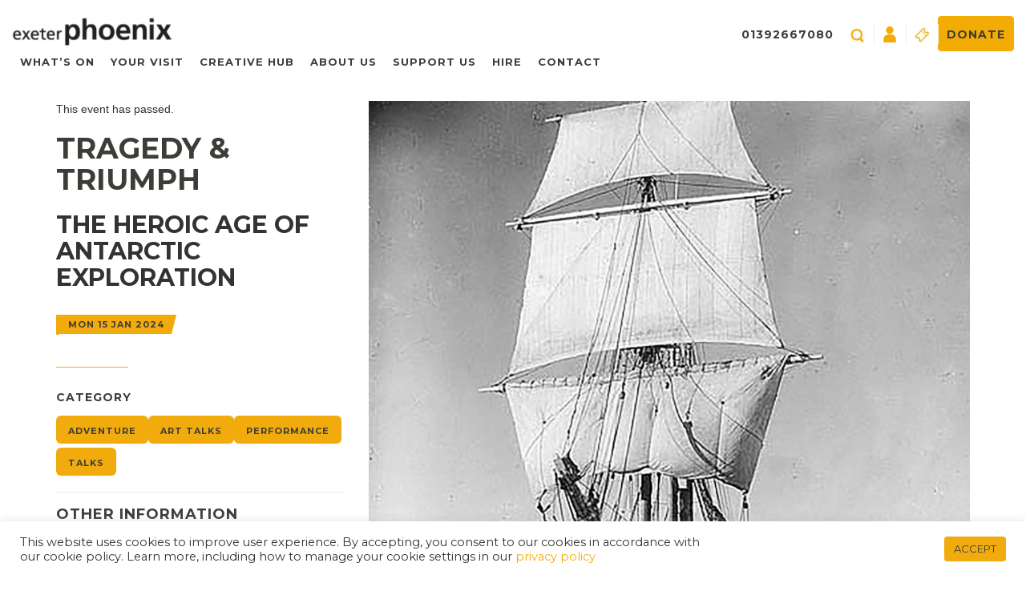

--- FILE ---
content_type: text/html; charset=UTF-8
request_url: https://exeterphoenix.org.uk/events/tragedy-triumph/
body_size: 13965
content:
<!DOCTYPE html><html><head><title>Tragedy &amp; Triumph - Exeter Phoenix</title><meta charset="UTF-8" /><meta http-equiv="X-UA-Compatible" content="IE=edge,chrome=1"><meta name="viewport" content="width=device-width, initial-scale=1.0"> <script src="https://code.jquery.com/jquery.js"></script> <script src="https://code.jquery.com/ui/1.12.1/jquery-ui.js"></script> <script src="https://exeterphoenix.org.uk/wp-content/themes/webwise-2017/js/equal-height.js"></script> <script src="https://exeterphoenix.org.uk/wp-content/themes/webwise-2017/js/flow-scroll.js"></script> <script type="text/javascript" src="https://exeterphoenix.org.uk/wp-content/themes/webwise-2017/js/slick.min.js"></script>  <script type='text/javascript' src='https://tickets.exeterphoenix.org.uk/exeterphoenix/website/scripts/resizeiframe.js'></script> 
<!--[if lt IE 9]> <script src="https://oss.maxcdn.com/libs/html5shiv/3.7.0/html5shiv.js"></script> <script src="https://oss.maxcdn.com/libs/respond.js/1.3.0/respond.min.js"></script> <![endif]--><link rel="pingback" href="https://exeterphoenix.org.uk/xmlrpc.php" /><link rel="shortcut icon" href="https://exeterphoenix.org.uk/wp-content/themes/webwise-2017/img/favicon.ico"/><link rel="apple-touch-icon" sizes="144x144" href="https://exeterphoenix.org.uk/wp-content/themes/webwise-2017/images/apple-touch-icon-144x144.png"><meta name='robots' content='index, follow, max-image-preview:large, max-snippet:-1, max-video-preview:-1' /><style>img:is([sizes="auto" i], [sizes^="auto," i]) { contain-intrinsic-size: 3000px 1500px }</style><meta name="description" content="Few stories of exploration are as dramatic as the first Antarctica expeditions. This illustrated talk explores the three famous explorers who dominate the story." /><link rel="canonical" href="https://exeterphoenix.org.uk/events/tragedy-triumph/" /><meta property="og:locale" content="en_US" /><meta property="og:type" content="article" /><meta property="og:title" content="Tragedy &amp; Triumph - Exeter Phoenix" /><meta property="og:description" content="Few stories of exploration are as dramatic as the first Antarctica expeditions. This illustrated talk explores the three famous explorers who dominate the story." /><meta property="og:url" content="https://exeterphoenix.org.uk/events/tragedy-triumph/" /><meta property="og:site_name" content="Exeter Phoenix" /><meta property="article:modified_time" content="2023-12-22T13:38:44+00:00" /><meta property="og:image" content="https://59c5297e1f1609fb3ad8.b-cdn.net/wp-content/uploads/2023/11/Endurance-Copy.jpg" /><meta property="og:image:width" content="1000" /><meta property="og:image:height" content="1001" /><meta property="og:image:type" content="image/jpeg" /><meta name="twitter:card" content="summary_large_image" /><meta name="twitter:label1" content="Est. reading time" /><meta name="twitter:data1" content="2 minutes" /> <script type="application/ld+json" class="yoast-schema-graph">{"@context":"https://schema.org","@graph":[{"@type":"WebPage","@id":"https://exeterphoenix.org.uk/events/tragedy-triumph/","url":"https://exeterphoenix.org.uk/events/tragedy-triumph/","name":"Tragedy & Triumph - Exeter Phoenix","isPartOf":{"@id":"https://exeterphoenix.org.uk/#website"},"primaryImageOfPage":{"@id":"https://exeterphoenix.org.uk/events/tragedy-triumph/#primaryimage"},"image":{"@id":"https://exeterphoenix.org.uk/events/tragedy-triumph/#primaryimage"},"thumbnailUrl":"https://exeterphoenix.org.uk/wp-content/uploads/2023/11/Endurance-Copy.jpg","datePublished":"2023-11-29T14:24:49+00:00","dateModified":"2023-12-22T13:38:44+00:00","description":"Few stories of exploration are as dramatic as the first Antarctica expeditions. This illustrated talk explores the three famous explorers who dominate the story.","breadcrumb":{"@id":"https://exeterphoenix.org.uk/events/tragedy-triumph/#breadcrumb"},"inLanguage":"en-US","potentialAction":[{"@type":"ReadAction","target":["https://exeterphoenix.org.uk/events/tragedy-triumph/"]}]},{"@type":"ImageObject","inLanguage":"en-US","@id":"https://exeterphoenix.org.uk/events/tragedy-triumph/#primaryimage","url":"https://exeterphoenix.org.uk/wp-content/uploads/2023/11/Endurance-Copy.jpg","contentUrl":"https://exeterphoenix.org.uk/wp-content/uploads/2023/11/Endurance-Copy.jpg","width":1000,"height":1001},{"@type":"BreadcrumbList","@id":"https://exeterphoenix.org.uk/events/tragedy-triumph/#breadcrumb","itemListElement":[{"@type":"ListItem","position":1,"name":"Home","item":"https://exeterphoenix.org.uk/"},{"@type":"ListItem","position":2,"name":"Events","item":"https://exeterphoenix.org.uk/events/"},{"@type":"ListItem","position":3,"name":"Tragedy &#038; Triumph"}]},{"@type":"WebSite","@id":"https://exeterphoenix.org.uk/#website","url":"https://exeterphoenix.org.uk/","name":"Exeter Phoenix","description":"Exeter Phoenix","potentialAction":[{"@type":"SearchAction","target":{"@type":"EntryPoint","urlTemplate":"https://exeterphoenix.org.uk/?s={search_term_string}"},"query-input":{"@type":"PropertyValueSpecification","valueRequired":true,"valueName":"search_term_string"}}],"inLanguage":"en-US"}]}</script> <link rel='dns-prefetch' href='//fonts.googleapis.com' /> <script type="text/javascript">/*  */
window._wpemojiSettings = {"baseUrl":"https:\/\/s.w.org\/images\/core\/emoji\/16.0.1\/72x72\/","ext":".png","svgUrl":"https:\/\/s.w.org\/images\/core\/emoji\/16.0.1\/svg\/","svgExt":".svg","source":{"concatemoji":"https:\/\/exeterphoenix.org.uk\/wp-includes\/js\/wp-emoji-release.min.js?ver=6.8.3"}};
/*! This file is auto-generated */
!function(s,n){var o,i,e;function c(e){try{var t={supportTests:e,timestamp:(new Date).valueOf()};sessionStorage.setItem(o,JSON.stringify(t))}catch(e){}}function p(e,t,n){e.clearRect(0,0,e.canvas.width,e.canvas.height),e.fillText(t,0,0);var t=new Uint32Array(e.getImageData(0,0,e.canvas.width,e.canvas.height).data),a=(e.clearRect(0,0,e.canvas.width,e.canvas.height),e.fillText(n,0,0),new Uint32Array(e.getImageData(0,0,e.canvas.width,e.canvas.height).data));return t.every(function(e,t){return e===a[t]})}function u(e,t){e.clearRect(0,0,e.canvas.width,e.canvas.height),e.fillText(t,0,0);for(var n=e.getImageData(16,16,1,1),a=0;a<n.data.length;a++)if(0!==n.data[a])return!1;return!0}function f(e,t,n,a){switch(t){case"flag":return n(e,"\ud83c\udff3\ufe0f\u200d\u26a7\ufe0f","\ud83c\udff3\ufe0f\u200b\u26a7\ufe0f")?!1:!n(e,"\ud83c\udde8\ud83c\uddf6","\ud83c\udde8\u200b\ud83c\uddf6")&&!n(e,"\ud83c\udff4\udb40\udc67\udb40\udc62\udb40\udc65\udb40\udc6e\udb40\udc67\udb40\udc7f","\ud83c\udff4\u200b\udb40\udc67\u200b\udb40\udc62\u200b\udb40\udc65\u200b\udb40\udc6e\u200b\udb40\udc67\u200b\udb40\udc7f");case"emoji":return!a(e,"\ud83e\udedf")}return!1}function g(e,t,n,a){var r="undefined"!=typeof WorkerGlobalScope&&self instanceof WorkerGlobalScope?new OffscreenCanvas(300,150):s.createElement("canvas"),o=r.getContext("2d",{willReadFrequently:!0}),i=(o.textBaseline="top",o.font="600 32px Arial",{});return e.forEach(function(e){i[e]=t(o,e,n,a)}),i}function t(e){var t=s.createElement("script");t.src=e,t.defer=!0,s.head.appendChild(t)}"undefined"!=typeof Promise&&(o="wpEmojiSettingsSupports",i=["flag","emoji"],n.supports={everything:!0,everythingExceptFlag:!0},e=new Promise(function(e){s.addEventListener("DOMContentLoaded",e,{once:!0})}),new Promise(function(t){var n=function(){try{var e=JSON.parse(sessionStorage.getItem(o));if("object"==typeof e&&"number"==typeof e.timestamp&&(new Date).valueOf()<e.timestamp+604800&&"object"==typeof e.supportTests)return e.supportTests}catch(e){}return null}();if(!n){if("undefined"!=typeof Worker&&"undefined"!=typeof OffscreenCanvas&&"undefined"!=typeof URL&&URL.createObjectURL&&"undefined"!=typeof Blob)try{var e="postMessage("+g.toString()+"("+[JSON.stringify(i),f.toString(),p.toString(),u.toString()].join(",")+"));",a=new Blob([e],{type:"text/javascript"}),r=new Worker(URL.createObjectURL(a),{name:"wpTestEmojiSupports"});return void(r.onmessage=function(e){c(n=e.data),r.terminate(),t(n)})}catch(e){}c(n=g(i,f,p,u))}t(n)}).then(function(e){for(var t in e)n.supports[t]=e[t],n.supports.everything=n.supports.everything&&n.supports[t],"flag"!==t&&(n.supports.everythingExceptFlag=n.supports.everythingExceptFlag&&n.supports[t]);n.supports.everythingExceptFlag=n.supports.everythingExceptFlag&&!n.supports.flag,n.DOMReady=!1,n.readyCallback=function(){n.DOMReady=!0}}).then(function(){return e}).then(function(){var e;n.supports.everything||(n.readyCallback(),(e=n.source||{}).concatemoji?t(e.concatemoji):e.wpemoji&&e.twemoji&&(t(e.twemoji),t(e.wpemoji)))}))}((window,document),window._wpemojiSettings);
/*  */</script> <link data-optimized="1" rel='stylesheet' id='colorbox-css' href='https://exeterphoenix.org.uk/wp-content/litespeed/css/0cc158904e578567a38ef79675984db6.css?ver=7dc46' type='text/css' media='all' /><style id='wp-emoji-styles-inline-css' type='text/css'>img.wp-smiley, img.emoji {
		display: inline !important;
		border: none !important;
		box-shadow: none !important;
		height: 1em !important;
		width: 1em !important;
		margin: 0 0.07em !important;
		vertical-align: -0.1em !important;
		background: none !important;
		padding: 0 !important;
	}</style><link data-optimized="1" rel='stylesheet' id='wp-block-library-css' href='https://exeterphoenix.org.uk/wp-content/litespeed/css/1bf61ca5defc29410285b8d08c682478.css?ver=c52db' type='text/css' media='all' /><style id='classic-theme-styles-inline-css' type='text/css'>/*! This file is auto-generated */
.wp-block-button__link{color:#fff;background-color:#32373c;border-radius:9999px;box-shadow:none;text-decoration:none;padding:calc(.667em + 2px) calc(1.333em + 2px);font-size:1.125em}.wp-block-file__button{background:#32373c;color:#fff;text-decoration:none}</style><style id='global-styles-inline-css' type='text/css'>:root{--wp--preset--aspect-ratio--square: 1;--wp--preset--aspect-ratio--4-3: 4/3;--wp--preset--aspect-ratio--3-4: 3/4;--wp--preset--aspect-ratio--3-2: 3/2;--wp--preset--aspect-ratio--2-3: 2/3;--wp--preset--aspect-ratio--16-9: 16/9;--wp--preset--aspect-ratio--9-16: 9/16;--wp--preset--color--black: #000000;--wp--preset--color--cyan-bluish-gray: #abb8c3;--wp--preset--color--white: #ffffff;--wp--preset--color--pale-pink: #f78da7;--wp--preset--color--vivid-red: #cf2e2e;--wp--preset--color--luminous-vivid-orange: #ff6900;--wp--preset--color--luminous-vivid-amber: #fcb900;--wp--preset--color--light-green-cyan: #7bdcb5;--wp--preset--color--vivid-green-cyan: #00d084;--wp--preset--color--pale-cyan-blue: #8ed1fc;--wp--preset--color--vivid-cyan-blue: #0693e3;--wp--preset--color--vivid-purple: #9b51e0;--wp--preset--gradient--vivid-cyan-blue-to-vivid-purple: linear-gradient(135deg,rgba(6,147,227,1) 0%,rgb(155,81,224) 100%);--wp--preset--gradient--light-green-cyan-to-vivid-green-cyan: linear-gradient(135deg,rgb(122,220,180) 0%,rgb(0,208,130) 100%);--wp--preset--gradient--luminous-vivid-amber-to-luminous-vivid-orange: linear-gradient(135deg,rgba(252,185,0,1) 0%,rgba(255,105,0,1) 100%);--wp--preset--gradient--luminous-vivid-orange-to-vivid-red: linear-gradient(135deg,rgba(255,105,0,1) 0%,rgb(207,46,46) 100%);--wp--preset--gradient--very-light-gray-to-cyan-bluish-gray: linear-gradient(135deg,rgb(238,238,238) 0%,rgb(169,184,195) 100%);--wp--preset--gradient--cool-to-warm-spectrum: linear-gradient(135deg,rgb(74,234,220) 0%,rgb(151,120,209) 20%,rgb(207,42,186) 40%,rgb(238,44,130) 60%,rgb(251,105,98) 80%,rgb(254,248,76) 100%);--wp--preset--gradient--blush-light-purple: linear-gradient(135deg,rgb(255,206,236) 0%,rgb(152,150,240) 100%);--wp--preset--gradient--blush-bordeaux: linear-gradient(135deg,rgb(254,205,165) 0%,rgb(254,45,45) 50%,rgb(107,0,62) 100%);--wp--preset--gradient--luminous-dusk: linear-gradient(135deg,rgb(255,203,112) 0%,rgb(199,81,192) 50%,rgb(65,88,208) 100%);--wp--preset--gradient--pale-ocean: linear-gradient(135deg,rgb(255,245,203) 0%,rgb(182,227,212) 50%,rgb(51,167,181) 100%);--wp--preset--gradient--electric-grass: linear-gradient(135deg,rgb(202,248,128) 0%,rgb(113,206,126) 100%);--wp--preset--gradient--midnight: linear-gradient(135deg,rgb(2,3,129) 0%,rgb(40,116,252) 100%);--wp--preset--font-size--small: 13px;--wp--preset--font-size--medium: 20px;--wp--preset--font-size--large: 36px;--wp--preset--font-size--x-large: 42px;--wp--preset--spacing--20: 0.44rem;--wp--preset--spacing--30: 0.67rem;--wp--preset--spacing--40: 1rem;--wp--preset--spacing--50: 1.5rem;--wp--preset--spacing--60: 2.25rem;--wp--preset--spacing--70: 3.38rem;--wp--preset--spacing--80: 5.06rem;--wp--preset--shadow--natural: 6px 6px 9px rgba(0, 0, 0, 0.2);--wp--preset--shadow--deep: 12px 12px 50px rgba(0, 0, 0, 0.4);--wp--preset--shadow--sharp: 6px 6px 0px rgba(0, 0, 0, 0.2);--wp--preset--shadow--outlined: 6px 6px 0px -3px rgba(255, 255, 255, 1), 6px 6px rgba(0, 0, 0, 1);--wp--preset--shadow--crisp: 6px 6px 0px rgba(0, 0, 0, 1);}:where(.is-layout-flex){gap: 0.5em;}:where(.is-layout-grid){gap: 0.5em;}body .is-layout-flex{display: flex;}.is-layout-flex{flex-wrap: wrap;align-items: center;}.is-layout-flex > :is(*, div){margin: 0;}body .is-layout-grid{display: grid;}.is-layout-grid > :is(*, div){margin: 0;}:where(.wp-block-columns.is-layout-flex){gap: 2em;}:where(.wp-block-columns.is-layout-grid){gap: 2em;}:where(.wp-block-post-template.is-layout-flex){gap: 1.25em;}:where(.wp-block-post-template.is-layout-grid){gap: 1.25em;}.has-black-color{color: var(--wp--preset--color--black) !important;}.has-cyan-bluish-gray-color{color: var(--wp--preset--color--cyan-bluish-gray) !important;}.has-white-color{color: var(--wp--preset--color--white) !important;}.has-pale-pink-color{color: var(--wp--preset--color--pale-pink) !important;}.has-vivid-red-color{color: var(--wp--preset--color--vivid-red) !important;}.has-luminous-vivid-orange-color{color: var(--wp--preset--color--luminous-vivid-orange) !important;}.has-luminous-vivid-amber-color{color: var(--wp--preset--color--luminous-vivid-amber) !important;}.has-light-green-cyan-color{color: var(--wp--preset--color--light-green-cyan) !important;}.has-vivid-green-cyan-color{color: var(--wp--preset--color--vivid-green-cyan) !important;}.has-pale-cyan-blue-color{color: var(--wp--preset--color--pale-cyan-blue) !important;}.has-vivid-cyan-blue-color{color: var(--wp--preset--color--vivid-cyan-blue) !important;}.has-vivid-purple-color{color: var(--wp--preset--color--vivid-purple) !important;}.has-black-background-color{background-color: var(--wp--preset--color--black) !important;}.has-cyan-bluish-gray-background-color{background-color: var(--wp--preset--color--cyan-bluish-gray) !important;}.has-white-background-color{background-color: var(--wp--preset--color--white) !important;}.has-pale-pink-background-color{background-color: var(--wp--preset--color--pale-pink) !important;}.has-vivid-red-background-color{background-color: var(--wp--preset--color--vivid-red) !important;}.has-luminous-vivid-orange-background-color{background-color: var(--wp--preset--color--luminous-vivid-orange) !important;}.has-luminous-vivid-amber-background-color{background-color: var(--wp--preset--color--luminous-vivid-amber) !important;}.has-light-green-cyan-background-color{background-color: var(--wp--preset--color--light-green-cyan) !important;}.has-vivid-green-cyan-background-color{background-color: var(--wp--preset--color--vivid-green-cyan) !important;}.has-pale-cyan-blue-background-color{background-color: var(--wp--preset--color--pale-cyan-blue) !important;}.has-vivid-cyan-blue-background-color{background-color: var(--wp--preset--color--vivid-cyan-blue) !important;}.has-vivid-purple-background-color{background-color: var(--wp--preset--color--vivid-purple) !important;}.has-black-border-color{border-color: var(--wp--preset--color--black) !important;}.has-cyan-bluish-gray-border-color{border-color: var(--wp--preset--color--cyan-bluish-gray) !important;}.has-white-border-color{border-color: var(--wp--preset--color--white) !important;}.has-pale-pink-border-color{border-color: var(--wp--preset--color--pale-pink) !important;}.has-vivid-red-border-color{border-color: var(--wp--preset--color--vivid-red) !important;}.has-luminous-vivid-orange-border-color{border-color: var(--wp--preset--color--luminous-vivid-orange) !important;}.has-luminous-vivid-amber-border-color{border-color: var(--wp--preset--color--luminous-vivid-amber) !important;}.has-light-green-cyan-border-color{border-color: var(--wp--preset--color--light-green-cyan) !important;}.has-vivid-green-cyan-border-color{border-color: var(--wp--preset--color--vivid-green-cyan) !important;}.has-pale-cyan-blue-border-color{border-color: var(--wp--preset--color--pale-cyan-blue) !important;}.has-vivid-cyan-blue-border-color{border-color: var(--wp--preset--color--vivid-cyan-blue) !important;}.has-vivid-purple-border-color{border-color: var(--wp--preset--color--vivid-purple) !important;}.has-vivid-cyan-blue-to-vivid-purple-gradient-background{background: var(--wp--preset--gradient--vivid-cyan-blue-to-vivid-purple) !important;}.has-light-green-cyan-to-vivid-green-cyan-gradient-background{background: var(--wp--preset--gradient--light-green-cyan-to-vivid-green-cyan) !important;}.has-luminous-vivid-amber-to-luminous-vivid-orange-gradient-background{background: var(--wp--preset--gradient--luminous-vivid-amber-to-luminous-vivid-orange) !important;}.has-luminous-vivid-orange-to-vivid-red-gradient-background{background: var(--wp--preset--gradient--luminous-vivid-orange-to-vivid-red) !important;}.has-very-light-gray-to-cyan-bluish-gray-gradient-background{background: var(--wp--preset--gradient--very-light-gray-to-cyan-bluish-gray) !important;}.has-cool-to-warm-spectrum-gradient-background{background: var(--wp--preset--gradient--cool-to-warm-spectrum) !important;}.has-blush-light-purple-gradient-background{background: var(--wp--preset--gradient--blush-light-purple) !important;}.has-blush-bordeaux-gradient-background{background: var(--wp--preset--gradient--blush-bordeaux) !important;}.has-luminous-dusk-gradient-background{background: var(--wp--preset--gradient--luminous-dusk) !important;}.has-pale-ocean-gradient-background{background: var(--wp--preset--gradient--pale-ocean) !important;}.has-electric-grass-gradient-background{background: var(--wp--preset--gradient--electric-grass) !important;}.has-midnight-gradient-background{background: var(--wp--preset--gradient--midnight) !important;}.has-small-font-size{font-size: var(--wp--preset--font-size--small) !important;}.has-medium-font-size{font-size: var(--wp--preset--font-size--medium) !important;}.has-large-font-size{font-size: var(--wp--preset--font-size--large) !important;}.has-x-large-font-size{font-size: var(--wp--preset--font-size--x-large) !important;}
:where(.wp-block-post-template.is-layout-flex){gap: 1.25em;}:where(.wp-block-post-template.is-layout-grid){gap: 1.25em;}
:where(.wp-block-columns.is-layout-flex){gap: 2em;}:where(.wp-block-columns.is-layout-grid){gap: 2em;}
:root :where(.wp-block-pullquote){font-size: 1.5em;line-height: 1.6;}</style><link data-optimized="1" rel='stylesheet' id='cookie-law-info-css' href='https://exeterphoenix.org.uk/wp-content/litespeed/css/575ffcd365a5f1636439ab3edb8edf11.css?ver=816d0' type='text/css' media='all' /><link data-optimized="1" rel='stylesheet' id='cookie-law-info-gdpr-css' href='https://exeterphoenix.org.uk/wp-content/litespeed/css/91dab39d264fc1d96c6fbd97ea55fcfa.css?ver=746f8' type='text/css' media='all' /><link data-optimized="1" rel='stylesheet' id='screen-css' href='https://exeterphoenix.org.uk/wp-content/litespeed/css/9f4bc491facc79e898a2b6e4e51ae011.css?ver=15b11' type='text/css' media='screen' /><link rel='stylesheet' id='Bebas+Neue|Montserrat-font-css' href='https://fonts.googleapis.com/css?family=Bebas+Neue%7CMontserrat%3A400%2C500%2C700&#038;display=swap&#038;ver=6.8.3' type='text/css' media='all' /><link data-optimized="1" rel='stylesheet' id='bootstrap-style-css' href='https://exeterphoenix.org.uk/wp-content/litespeed/css/d9509922dcb35c16fd9ca73231e46dfc.css?ver=fcfb9' type='text/css' media='all' /><link data-optimized="1" rel='stylesheet' id='responsive-style-css' href='https://exeterphoenix.org.uk/wp-content/litespeed/css/882aa8dac24e321dd22a2cae83b96c8e.css?ver=c936f' type='text/css' media='all' /><link data-optimized="1" rel='stylesheet' id='index-style-css' href='https://exeterphoenix.org.uk/wp-content/litespeed/css/fc7e773128771dc3059864b527b3de76.css?ver=d9add' type='text/css' media='all' /> <script type="text/javascript" src="https://exeterphoenix.org.uk/wp-includes/js/jquery/jquery.min.js?ver=3.7.1" id="jquery-core-js"></script> <script type="text/javascript" src="https://exeterphoenix.org.uk/wp-includes/js/jquery/jquery-migrate.min.js?ver=3.4.1" id="jquery-migrate-js"></script> <script type="text/javascript" src="https://exeterphoenix.org.uk/wp-content/plugins/wp-colorbox/jquery.colorbox-min.js?ver=1.1.6" id="colorbox-js"></script> <script type="text/javascript" src="https://exeterphoenix.org.uk/wp-content/plugins/wp-colorbox/wp-colorbox.js?ver=1.1.6" id="wp-colorbox-js"></script> <script type="text/javascript" id="cookie-law-info-js-extra">/*  */
var Cli_Data = {"nn_cookie_ids":[],"cookielist":[],"non_necessary_cookies":[],"ccpaEnabled":"","ccpaRegionBased":"","ccpaBarEnabled":"","strictlyEnabled":["necessary","obligatoire"],"ccpaType":"gdpr","js_blocking":"1","custom_integration":"","triggerDomRefresh":"","secure_cookies":""};
var cli_cookiebar_settings = {"animate_speed_hide":"500","animate_speed_show":"500","background":"#FFF","border":"#b1a6a6c2","border_on":"","button_1_button_colour":"#f2ab0c","button_1_button_hover":"#c2890a","button_1_link_colour":"#fff","button_1_as_button":"1","button_1_new_win":"","button_2_button_colour":"#333","button_2_button_hover":"#292929","button_2_link_colour":"#444","button_2_as_button":"","button_2_hidebar":"","button_3_button_colour":"#3566bb","button_3_button_hover":"#2a5296","button_3_link_colour":"#fff","button_3_as_button":"1","button_3_new_win":"","button_4_button_colour":"#000","button_4_button_hover":"#000000","button_4_link_colour":"#333333","button_4_as_button":"","button_7_button_colour":"#61a229","button_7_button_hover":"#4e8221","button_7_link_colour":"#fff","button_7_as_button":"1","button_7_new_win":"","font_family":"inherit","header_fix":"","notify_animate_hide":"1","notify_animate_show":"","notify_div_id":"#cookie-law-info-bar","notify_position_horizontal":"right","notify_position_vertical":"bottom","scroll_close":"","scroll_close_reload":"","accept_close_reload":"","reject_close_reload":"","showagain_tab":"","showagain_background":"#fff","showagain_border":"#000","showagain_div_id":"#cookie-law-info-again","showagain_x_position":"100px","text":"#333333","show_once_yn":"","show_once":"10000","logging_on":"","as_popup":"","popup_overlay":"1","bar_heading_text":"","cookie_bar_as":"banner","popup_showagain_position":"bottom-right","widget_position":"left"};
var log_object = {"ajax_url":"https:\/\/exeterphoenix.org.uk\/wp-admin\/admin-ajax.php"};
/*  */</script> <script type="text/javascript" src="https://exeterphoenix.org.uk/wp-content/plugins/cookie-law-info/legacy/public/js/cookie-law-info-public.js?ver=3.3.6" id="cookie-law-info-js"></script> <script type="text/javascript" src="https://exeterphoenix.org.uk/wp-content/themes/webwise-2017/js/site.js?ver=6.8.3" id="site-js"></script> <script type="text/javascript" src="https://exeterphoenix.org.uk/wp-content/themes/webwise-2017/js/popper.min.js?ver=6.8.3" id="popper-script-js"></script> <script type="text/javascript" src="https://exeterphoenix.org.uk/wp-content/themes/webwise-2017/js/slick.min.js?ver=6.8.3" id="slick-script-js"></script> <script type="text/javascript" src="https://exeterphoenix.org.uk/wp-content/themes/webwise-2017/js/common.js?ver=6.8.3" id="common-script-js"></script> <script type="text/javascript" src="https://exeterphoenix.org.uk/wp-content/plugins/wp-image-zoooom/assets/js/jquery.image_zoom.min.js?ver=1.60" id="image_zoooom-js" defer="defer" data-wp-strategy="defer"></script> <script type="text/javascript" id="image_zoooom-init-js-extra">/*  */
var IZ = {"options":{"lensShape":"square","lensSize":200,"lensBorderSize":1,"lensBorderColour":"#ffffff","borderRadius":0,"cursor":"default","zoomWindowWidth":800,"zoomWindowHeight":800,"zoomWindowOffsetx":10,"borderSize":1,"borderColour":"#888888","zoomWindowShadow":4,"lensFadeIn":500,"lensFadeOut":500,"zoomWindowFadeIn":500,"zoomWindowFadeOut":500,"easingAmount":12,"tint":"true","tintColour":"#ffffff","tintOpacity":0.1},"with_woocommerce":"0","exchange_thumbnails":"1","enable_mobile":"1","woo_categories":"0","woo_slider":"0","enable_surecart":"0"};
/*  */</script> <script type="text/javascript" src="https://exeterphoenix.org.uk/wp-content/plugins/wp-image-zoooom/assets/js/image_zoom-init.js?ver=1.60" id="image_zoooom-init-js" defer="defer" data-wp-strategy="defer"></script> <link rel="https://api.w.org/" href="https://exeterphoenix.org.uk/wp-json/" /><link rel="EditURI" type="application/rsd+xml" title="RSD" href="https://exeterphoenix.org.uk/xmlrpc.php?rsd" /><meta name="generator" content="WordPress 6.8.3" /><link rel='shortlink' href='https://exeterphoenix.org.uk/?p=78051' /><link rel="alternate" title="oEmbed (JSON)" type="application/json+oembed" href="https://exeterphoenix.org.uk/wp-json/oembed/1.0/embed?url=https%3A%2F%2Fexeterphoenix.org.uk%2Fevents%2Ftragedy-triumph%2F" /><link rel="alternate" title="oEmbed (XML)" type="text/xml+oembed" href="https://exeterphoenix.org.uk/wp-json/oembed/1.0/embed?url=https%3A%2F%2Fexeterphoenix.org.uk%2Fevents%2Ftragedy-triumph%2F&#038;format=xml" /><style type="text/css">img.zoooom,.zoooom img{padding:0!important;}body.fl-builder-edit .zoooom::before { content: "\f179     Zoom applied to the image. Check on the frontend"; position: absolute; margin-top: 12px; text-align: right; background-color: white; line-height: 1.4em; left: 5%; padding: 0 10px 6px; font-family: dashicons; font-size: 0.9em; font-style: italic; z-index: 20; }</style><script type="text/javascript"></script><link rel="icon" href="https://exeterphoenix.org.uk/wp-content/uploads/2025/12/ep-favicon-1-150x150.png" sizes="32x32" /><link rel="icon" href="https://exeterphoenix.org.uk/wp-content/uploads/2025/12/ep-favicon-1.png" sizes="192x192" /><link rel="apple-touch-icon" href="https://exeterphoenix.org.uk/wp-content/uploads/2025/12/ep-favicon-1.png" /><meta name="msapplication-TileImage" content="https://exeterphoenix.org.uk/wp-content/uploads/2025/12/ep-favicon-1.png" /> <script>(function(w,d,s,l,i){w[l]=w[l]||[];w[l].push({'gtm.start':
new Date().getTime(),event:'gtm.js'});var f=d.getElementsByTagName(s)[0],
j=d.createElement(s),dl=l!='dataLayer'?'&l='+l:'';j.async=true;j.src=
'https://www.googletagmanager.com/gtm.js?id='+i+dl;f.parentNode.insertBefore(j,f);
})(window,document,'script','dataLayer','GTM-WRQPS35');</script>  <script type="text/javascript">$(document).ready(function(){
      $('.home-slider').slick({
        autoplay: true,
  autoplaySpeed: 4000,
      });
    });</script> </head><body data-rsssl=1 class="wp-singular event-template-default single single-event postid-78051 wp-theme-webwise-2017 fl-builder-2-9-4 fl-no-js tragedy-triumph">
<noscript><iframe src="https://www.googletagmanager.com/ns.html?id=GTM-WRQPS35"
height="0" width="0" style="display:none;visibility:hidden"></iframe></noscript><div id="menu" ><div id="close_b_menu">
<button class="toggle-button-2"><p id="close_p">Close</p>
</button></div><section class="search_menu"><form role="search" method="get" id="menu_search" class="" action="https://exeterphoenix.org.uk/">
<label style="display:none">
<span class="screen-reader-text">Search for:</span>
</label>
<input type="search" id="menu_search_field" placeholder="Search..." value="" name="s" title="Search for:" />
<input type="submit" class="" id="search_submit" value="" /></form></section><section class="menu_1"><ul class="m_list_1"><li id="menu-item-31407" class="m_item_l1 dropdown whats-on-submenu menu-item menu-item-type-custom menu-item-object-custom menu-item-31407"><a href="https://exeterphoenix.org.uk/events/">What&#8217;s On</a></li><li id="menu-item-94051" class="m_item_l1 dropdown your-visit-submenu menu-item menu-item-type-post_type menu-item-object-page menu-item-94051"><a href="https://exeterphoenix.org.uk/your-visit/">Your Visit</a></li><li id="menu-item-31403" class="m_item_l1 dropdown get-involved-submenu menu-item menu-item-type-post_type menu-item-object-page menu-item-31403"><a href="https://exeterphoenix.org.uk/creative-hub/">Creative Hub</a></li><li id="menu-item-31288" class="m_item_l1 dropdown about-us-submenu menu-item menu-item-type-post_type menu-item-object-page menu-item-31288"><a href="https://exeterphoenix.org.uk/about-us/">About Us</a></li><li id="menu-item-69065" class="m_item_l1 dropdown support-us-submenu menu-item menu-item-type-post_type menu-item-object-page menu-item-69065"><a href="https://exeterphoenix.org.uk/support-us/">Support Us</a></li><li id="menu-item-31289" class="m_item_l1 dropdown hire-submenu menu-item menu-item-type-post_type menu-item-object-page menu-item-31289"><a href="https://exeterphoenix.org.uk/hire/">Hire</a></li><li id="menu-item-31290" class="m_item_l1 dropdown menu-item menu-item-type-post_type menu-item-object-page menu-item-31290"><a href="https://exeterphoenix.org.uk/about-us-2__trashed/contact/">Contact</a></li></ul><div class="row mmenu-row"><div class="col-xs-6 mmenu-col">
<a href="https://exeterphoenix.org.uk/log-in/" class="" ><span class="user-login-icon"></span></a></div><div class="col-xs-4 mmenu-col">
<a href="/about-us/donate/" class="donate-button">Donate</a></div></div></section><div class="clear"></div></div><main id="panel"><div class="container-fluid"><div class="mobile-header row"><div class="col-xs-6">
<a href="/"><img src="https://exeterphoenix.org.uk/wp-content/themes/webwise-2017/images/image_03.jpg" class="logo" width="200px"/></a></div><div class="col-xs-6 menu-button-container">
<button id="menu_button" class="toggle-button">☰</button></div></div></div><header class="desktop-header"><div class="container-fluid"><div class="row" style="margin:0;"><div class="col-xs-12 col-sm-8 nav-menu-item"><div class="logo-container">
<a href="https://exeterphoenix.org.uk">
<img src="https://exeterphoenix.org.uk/wp-content/themes/webwise-2017/images/image_03.jpg" class="logo" width="200px"/>
</a></div><div class="nav-container "><ul class="main_nav"><li class="m_item_l1 dropdown whats-on-submenu menu-item menu-item-type-custom menu-item-object-custom menu-item-31407"><a href="https://exeterphoenix.org.uk/events/">What&#8217;s On</a></li><li class="m_item_l1 dropdown your-visit-submenu menu-item menu-item-type-post_type menu-item-object-page menu-item-94051"><a href="https://exeterphoenix.org.uk/your-visit/">Your Visit</a></li><li class="m_item_l1 dropdown get-involved-submenu menu-item menu-item-type-post_type menu-item-object-page menu-item-31403"><a href="https://exeterphoenix.org.uk/creative-hub/">Creative Hub</a></li><li class="m_item_l1 dropdown about-us-submenu menu-item menu-item-type-post_type menu-item-object-page menu-item-31288"><a href="https://exeterphoenix.org.uk/about-us/">About Us</a></li><li class="m_item_l1 dropdown support-us-submenu menu-item menu-item-type-post_type menu-item-object-page menu-item-69065"><a href="https://exeterphoenix.org.uk/support-us/">Support Us</a></li><li class="m_item_l1 dropdown hire-submenu menu-item menu-item-type-post_type menu-item-object-page menu-item-31289"><a href="https://exeterphoenix.org.uk/hire/">Hire</a></li><li class="m_item_l1 dropdown menu-item menu-item-type-post_type menu-item-object-page menu-item-31290"><a href="https://exeterphoenix.org.uk/about-us-2__trashed/contact/">Contact</a></li></ul><div class="whats-on-submenu submenu"><div class="menu-whats-on-container"><ul id="menu-whats-on" class="main_nav"><li id="menu-item-31238" class="menu-item menu-item-type-custom menu-item-object-custom menu-item-31238"><a href="https://exeterphoenix.org.uk/genre/music/">Music</a></li><li id="menu-item-31692" class="menu-item menu-item-type-custom menu-item-object-custom menu-item-31692"><a href="https://exeterphoenix.org.uk/genre/film">Film</a></li><li id="menu-item-31693" class="menu-item menu-item-type-custom menu-item-object-custom menu-item-31693"><a href="https://exeterphoenix.org.uk/genre/performance/">Performance</a></li><li id="menu-item-31237" class="menu-item menu-item-type-custom menu-item-object-custom menu-item-31237"><a href="https://exeterphoenix.org.uk/genre/comedy">Comedy</a></li><li id="menu-item-31241" class="menu-item menu-item-type-custom menu-item-object-custom menu-item-31241"><a href="https://exeterphoenix.org.uk/genre/art/">Art</a></li><li id="menu-item-48656" class="menu-item menu-item-type-custom menu-item-object-custom menu-item-48656"><a href="https://exeterphoenix.org.uk/genre/courses/">Courses &#038; Workshops</a></li><li id="menu-item-81797" class="menu-item menu-item-type-custom menu-item-object-custom menu-item-81797"><a href="https://exeterphoenix.org.uk/genre/family-theatre/">Family</a></li><li id="menu-item-94111" class="menu-item menu-item-type-custom menu-item-object-custom menu-item-94111"><a href="https://exeterphoenix.org.uk/genre/creative-networking/">Networking</a></li><li id="menu-item-60873" class="menu-item menu-item-type-post_type menu-item-object-page menu-item-60873"><a href="https://exeterphoenix.org.uk/dance-fitness-studio-classes/">Studio Classes</a></li></ul></div></div><div class="get-involved-submenu submenu"><div class="menu-creative-hub-menu-container"><ul id="menu-creative-hub-menu" class="main_nav"><li id="menu-item-94271" class="menu-item menu-item-type-post_type menu-item-object-page menu-item-94271"><a href="https://exeterphoenix.org.uk/creative-hub/publication/">Monthly Publication</a></li><li id="menu-item-31698" class="menu-item menu-item-type-post_type menu-item-object-page menu-item-31698"><a href="https://exeterphoenix.org.uk/creative-hub/support-for-artists/">Support for Artists</a></li><li id="menu-item-32322" class="menu-item menu-item-type-post_type menu-item-object-page menu-item-32322"><a href="https://exeterphoenix.org.uk/creative-hub/creative-opportunities/">Creative Opportunities</a></li><li id="menu-item-31700" class="menu-item menu-item-type-post_type menu-item-object-page menu-item-31700"><a href="https://exeterphoenix.org.uk/creative-hub/film-production-resource/">Film Production</a></li></ul></div></div><div class="about-us-submenu submenu"><div class="menu-about-menu-container"><ul id="menu-about-menu" class="main_nav"><li id="menu-item-65081" class="menu-item menu-item-type-post_type menu-item-object-page menu-item-65081"><a href="https://exeterphoenix.org.uk/about-us/galleries/">Galleries</a></li><li id="menu-item-94867" class="menu-item menu-item-type-post_type menu-item-object-page menu-item-94867"><a href="https://exeterphoenix.org.uk/about-us/performance/">Performance</a></li><li id="menu-item-92625" class="menu-item menu-item-type-post_type menu-item-object-page menu-item-92625"><a href="https://exeterphoenix.org.uk/about-us/studio-74/">Cinema</a></li><li id="menu-item-94613" class="menu-item menu-item-type-post_type menu-item-object-page menu-item-94613"><a href="https://exeterphoenix.org.uk/about-us/young-people/">Young People</a></li><li id="menu-item-94263" class="menu-item menu-item-type-post_type menu-item-object-page menu-item-94263"><a href="https://exeterphoenix.org.uk/about-us/commissions/">Commissions</a></li><li id="menu-item-94265" class="menu-item menu-item-type-post_type menu-item-object-page menu-item-94265"><a href="https://exeterphoenix.org.uk/about-us/projects/">Projects</a></li><li id="menu-item-94267" class="menu-item menu-item-type-post_type menu-item-object-page menu-item-94267"><a href="https://exeterphoenix.org.uk/about-us/partnerships/">Partnerships</a></li><li id="menu-item-91445" class="menu-item menu-item-type-post_type menu-item-object-page menu-item-91445"><a href="https://exeterphoenix.org.uk/about-us/green-phoenix/">Green Phoenix</a></li><li id="menu-item-31226" class="menu-item menu-item-type-post_type menu-item-object-page menu-item-31226"><a href="https://exeterphoenix.org.uk/about-us/meet-the-team/">Meet the team</a></li><li id="menu-item-94269" class="menu-item menu-item-type-post_type menu-item-object-page menu-item-94269"><a href="https://exeterphoenix.org.uk/about-us/vacancies/">Vacancies</a></li><li id="menu-item-31534" class="menu-item menu-item-type-post_type menu-item-object-page current_page_parent menu-item-31534"><a href="https://exeterphoenix.org.uk/news/">News</a></li><li id="menu-item-49633" class="menu-item menu-item-type-post_type menu-item-object-page menu-item-49633"><a href="https://exeterphoenix.org.uk/shop/">Shop</a></li></ul></div></div><div class="hire-submenu submenu"><div class="menu-hire-menu-container"><ul id="menu-hire-menu" class="main_nav"><li id="menu-item-32286" class="menu-item menu-item-type-post_type menu-item-object-page menu-item-32286"><a href="https://exeterphoenix.org.uk/space-hire/">Space Hire</a></li><li id="menu-item-32287" class="menu-item menu-item-type-post_type menu-item-object-page menu-item-32287"><a href="https://exeterphoenix.org.uk/equipment-hire/">Equipment Hire</a></li></ul></div></div><div class="support-us-submenu submenu"><div class="menu-support-us-container"><ul id="menu-support-us" class="main_nav"><li id="menu-item-94129" class="menu-item menu-item-type-post_type menu-item-object-page menu-item-94129"><a href="https://exeterphoenix.org.uk/memberships/">Memberships</a></li><li id="menu-item-94131" class="menu-item menu-item-type-post_type menu-item-object-page menu-item-94131"><a href="https://exeterphoenix.org.uk/support-us/business-memberships/">Business Membership</a></li><li id="menu-item-94305" class="menu-item menu-item-type-post_type menu-item-object-page menu-item-94305"><a href="https://exeterphoenix.org.uk/support-us/volunteer/">Volunteer</a></li><li id="menu-item-94133" class="menu-item menu-item-type-post_type menu-item-object-page menu-item-94133"><a href="https://exeterphoenix.org.uk/support-us/adopt-a-seat/">Adopt A Seat</a></li><li id="menu-item-94137" class="menu-item menu-item-type-post_type menu-item-object-page menu-item-94137"><a href="https://exeterphoenix.org.uk/support-us/legacy/">Legacy</a></li><li id="menu-item-94563" class="menu-item menu-item-type-post_type menu-item-object-page menu-item-94563"><a href="https://exeterphoenix.org.uk/support-us/gift-vouchers/">Gift Vouchers</a></li></ul></div></div><div class="your-visit-submenu submenu"><div class="menu-your-visit-menu-container"><ul id="menu-your-visit-menu" class="main_nav"><li id="menu-item-94055" class="menu-item menu-item-type-post_type menu-item-object-page menu-item-94055"><a href="https://exeterphoenix.org.uk/your-visit/opening-times/">Opening times</a></li><li id="menu-item-94057" class="menu-item menu-item-type-post_type menu-item-object-page menu-item-94057"><a href="https://exeterphoenix.org.uk/your-visit/access/">Access</a></li><li id="menu-item-94059" class="menu-item menu-item-type-post_type menu-item-object-page menu-item-94059"><a href="https://exeterphoenix.org.uk/your-visit/cafe-bar/">Café Bar</a></li></ul></div></div></div></div><div class="col-xs-12 col-sm-4"><div class="right-nav"><ul class="right-items-nav"><li class="right-border"><a href="tel:01392667080">01392667080</a></li><li class="dropdown right-border">
<a href="#" class="dropdown-toggle has-arrow" data-hover="dropdown"><span class="search-icon"></span></a><ul class="dropdown-menu search-dropdown multi-column"><div class="row"><div class="col-sm-12"><form role="search" method="get" id="menu_search" class="" action="https://exeterphoenix.org.uk/">
<label style="display:none">
<span class="screen-reader-text">Search for:</span>
</label>
<input type="search" id="menu_search_field" placeholder="Search..." value="" name="s" title="Search for:" />
<input type="submit" class="" id="search_submit" value="" /></form></div></div></ul></li><li class="dropdown user-login right-border">
<a href="https://exeterphoenix.org.uk/log-in/" class="" ><span class="user-login-icon"></span></a></li><li class="dropdown user-login right-border">
<a href="https://exeterphoenix.org.uk/my-basket/" class="" ><span class="ticket-icon"></span></a></li><li><a href="/about-us/donate/" class="donate-button">Donate</a></li></ul></div></div></div></div></header><main><section class="single-article"><div class="container"><div class="row flexrow"><div class="col-xs-12 col-sm-12 col-md-4 stretchbox"><div class="main-content-single">
This event has passed.<h1>Tragedy &#038; Triumph</h1><h2 style="text-transform:uppercase; font-family: 'Montserrat', sans-serif; font-weight: bold;">The Heroic Age of Antarctic Exploration</h2><div class="date-ribbon"><p>Mon 15 Jan 2024</p></div><div class="yellow_divider"></div><h3 class="category_title">Category</h3><ul class="noleftpad"><li class="cat-item"><a href="https://exeterphoenix.org.uk/genre/adventure">Adventure</a></li><li class="cat-item"><a href="https://exeterphoenix.org.uk/genre/art-talks">Art Talks</a></li><li class="cat-item"><a href="https://exeterphoenix.org.uk/genre/performance">Performance</a></li><li class="cat-item"><a href="https://exeterphoenix.org.uk/genre/talks">Talks</a></li></ul><div class="duration-border"><p class="title-table">Other Information</p><p class="text-table">Seated</p></div><div class="table-info-single"><p class="title-table">Price*</p><p class="text-table">£10* (£8* concession)</p><div class="duration-border"><p class="title-table">Time</p><p class="text-table">Doors: 7pm | Start: 7.30pm</p></div></div><a class="booking-button btn" href="https://exeterphoenix.org.uk/booking/?booking_id=402138">Book Now</a></div></div><div class="col-xs-12 col-sm-12 col-md-8 single-image-col stretchbox"><div>
<img src="https://exeterphoenix.org.uk/wp-content/uploads/2023/11/Endurance-Copy.jpg" /></div></div></div><div class="row middle-row-single"><div class="col-xs-12 col-md-9"><h1 class="artist-title-single">Tragedy &#038; Triumph</h1><div class="bio-text-single"><h3>The Heroic Age of Antarctic Exploration</h3><p><strong>An illustrated talk by Mark Cottle</strong></p><hr /><p>Few stories of exploration are as dramatic as two expeditions to Antarctica in the early 20th century. Three famous explorers dominate the story: Robert Scott, Roald Amundsen and Ernest Shackleton.</p><p>1. Scott, Amundsen and the Race to the Pole</p><p>These talks focus briefly on early attempts by Scott and Shackleton to get to the South Pole &#8211; the Discovery and Nimrod expeditions. It then concentrates on the 1910-11 expeditions by Scott and Amundsen, ending in tragedy and triumph. Contemporary photographs and water colours provide a vivid, record of this frozen world and these pioneering expeditions into the unknown.</p><p>2. Shackleton’s Endurance Expedition : A Photographic Odyssey</p><p>On Shackleton’s third expedition south in 1914, his ship, the Endurance, was trapped in the pack ice and crushed. After camping for months on the ice, Shackleton’s men rowed to a remote island. From there, Shackleton sailed for help to South Georgia, a journey of some 800 miles. Frank Hurley was the expedition’s official photographer – his photographs eloquently capture one of the greatest survival stories in polar history.</p><p><strong>MARK COTTLE</strong></p><p>Mark has spent his career in teaching and lecturing at home and abroad. He has a particular interest in polar exploration.</p><hr /><h3>VENUE: EXETER PHOENIX</h3><hr /><h5>*Subject to a £1.50 ticketing system charge. We don’t charge this to make a profit. <a href="https://www.exeterphoenix.org.uk/ticketing-system-charge/">Find out more &gt;&gt;</a></h5></div></div><div class="col-xs-12 col-md-3"><div class="yellow-box-share"><p class="share-title">Share</p><h2 class="tell-friend-title">Tell a Friend</h2><p class="share-p">Know someone who would love this? Share this page using the icons below!</p><div class="share-buttons"><a href="http://www.facebook.com/sharer.php?u=https://exeterphoenix.org.uk/events/tragedy-triumph/" target="_blank"><img src="https://exeterphoenix.org.uk/wp-content/themes/webwise-2017/images/facebookshare.png" alt="Facebook" /></a><a href="https://twitter.com/share?url=https://exeterphoenix.org.uk/events/tragedy-triumph/&amp;text=Tragedy &#038; Triumph%20by%20&#64;webwisemedia&amp;hashtags=WebWiseBlog" target="_blank"><img src="https://exeterphoenix.org.uk/wp-content/themes/webwise-2017/images/twittershare.png" alt="Twitter" /></a><a href="mailto:?Subject=Check this out: Tragedy &#038; Triumph&amp;Body=I%20found%20this%20article%20and%20thought%20you%20might%20like%20it!%20 https://exeterphoenix.org.uk/events/tragedy-triumph/ %20by%20Web%20Wise%20Media"><img src="https://exeterphoenix.org.uk/wp-content/themes/webwise-2017/images/emailshare.png" alt="Email" /></a></div></div><div class="yellow-bottom-share"></div></div></div></div></section></main><footer class="footer"><div class="container"><div class="row"><div class="col-md-6 col-lg-4 pr-xl-5 "><div class="footer-subtitle"><h5>Join Our Mailing List</h5></div><div class="widget_text widget"><div class="footer-title"><h4>Sign Up Now</h4></div><div class="textwidget custom-html-widget"><div class="footer-cont"><p>Sign up today and be the first to hear all the latest news, opportunities and fundraising appeals and offers.</p></div></div></div><div class="footer-form"><form     action="https://tickets.exeterphoenix.org.uk/exeterphoenix/website/secure/signup.aspx"     method="POST" >     <input         type="hidden"         name="ReturnUrl"         value="https://exeterphoenix.org.uk/welcome-aboard/"     />   <input class="name-input" name="FirstName" type="text" placeholder="First Name"/>  <input name="LastName" type="text" placeholder="Last Name" class="name-input" />     <input name="Email" type="text" placeholder="Email Address" class="email-input"/>     <input type="submit" value="Subscribe" class="form-sub-input btn"/></form></div></div><div class="col-md-6 col-lg-4 pr-xl-5"><div class="row"><div class="col-md-12"><div class="footer-subtitle"><h5>EXETER PHOENIX IS A REGISTERED CHARITY</h5></div><div class="widget_text widget"><div class="footer-title"><h4>SUPPORT US</h4></div><div class="textwidget custom-html-widget"><div class="footer-cont"><p>Did you know Exeter Phoenix is a charity? Without your support, creativity couldn’t happen here. Please consider making a donation today to keep creativity thriving in Exeter. Registered Charity Number: 290011</p></div></div></div><div class="donate-button"><p class="donate-button-style"><a class="btn" href="https://exeterphoenix.org.uk/about-us/donate/">DONATE NOW</a></p></div></div></div></div><div class="col-md-6 col-lg-4 "><div class="row"><div class="col-md-12"><div class="footer-subtitle"><h5>Where to find us</h5></div><div class="widget_text widget"><div class="textwidget custom-html-widget"><div class="footer-address">
<a href="https://goo.gl/maps/QF5ts24yMbhaiWGt8" target="_blank"><p>Exeter Phoenix</p><p>Gandy Street</p><p>Exeter</p><p> Devon</p><p>EX4 3LS</p>
</a></div></div></div></div><div class="col-md-12"><div class="row"><div class="col-xs-6 col-sm-6 col-md-6"><div class="footer-call">
<a href="tel:01392667080">01392667080</a></div></div><div class="col-xs-6 col-sm-6 col-md-6"><div class="social-menu"><ul><li><a href="https://www.facebook.com/ExeterPhoenixPressRoom" target="_blank"><i class="fa fa-facebook" aria-hidden="true"></i></a></li><li><a href="https://www.instagram.com/exeterphoenix/" target="_blank"><i class="fa fa-instagram" aria-hidden="true"></i></a></li></ul></div></div></div></div></div></div></div><div class="row logofooterrow"><div class="col-xs-12 col-sm-6"><p>
Supported By</p><div class="flogo1"></div><div class="flogo2"></div></div><div class="col-xs-12 col-sm-6"></div></div></div></footer><div class="footer-copyright"><div class="container-fluid"><div class="row"><div class="col-md-7"><div class="copyright-text"><p>&copy; Copyright 2025 Exeter Phoenix. All Rights Reserved. <a href="https://exeterphoenix.org.uk/exeter-phoenix-privacy-policy/">Privacy Policy.</a></p></div></div><div class="col-md-5 text-md-right"><div class="copyright-text"><p><strong>Designed & Developed by  <a href="javascript:void(0);" target="_blank">Web Wise Media</a></strong></p></div></div></div></div></div><style type="text/css">.name-input{
		color: #fff;
     font-size: 14px;
     background-color: #242424;
     border-radius: 4px;
     border: none;
     box-shadow: none!important;
     margin-bottom: 8px;
     height: 44px;
		padding:6px 12px;
		width:49%;
		font-family:'Montserrat', sans-serif;
	}
	
	.email-input{
		font-family:'Montserrat', sans-serif;
		color: #fff;
     font-size: 14px;
     background-color: #242424;
     border-radius: 4px;
     border: none;
     box-shadow: none!important;
     margin-bottom: 8px;
     height: 44px;
		padding:6px 12px;
		width:99%;
	}</style> <script type="speculationrules">{"prefetch":[{"source":"document","where":{"and":[{"href_matches":"\/*"},{"not":{"href_matches":["\/wp-*.php","\/wp-admin\/*","\/wp-content\/uploads\/*","\/wp-content\/*","\/wp-content\/plugins\/*","\/wp-content\/themes\/webwise-2017\/*","\/*\\?(.+)"]}},{"not":{"selector_matches":"a[rel~=\"nofollow\"]"}},{"not":{"selector_matches":".no-prefetch, .no-prefetch a"}}]},"eagerness":"conservative"}]}</script> <div id="cookie-law-info-bar" data-nosnippet="true"><span><div class="cli-bar-container cli-style-v2"><div class="cli-bar-message">This website uses cookies to improve user experience. By accepting, you consent to our cookies in accordance with our cookie policy. Learn more, including how to manage your cookie settings in our <a href="https://exeterphoenix.org.uk/exeter-phoenix-privacy-policy/">privacy policy</a></div><div class="cli-bar-btn_container"><a role='button' data-cli_action="accept" id="cookie_action_close_header" class="medium cli-plugin-button cli-plugin-main-button cookie_action_close_header cli_action_button wt-cli-accept-btn">ACCEPT</a></div></div></span></div><div id="cookie-law-info-again" data-nosnippet="true"><span id="cookie_hdr_showagain">Manage consent</span></div><div class="cli-modal" data-nosnippet="true" id="cliSettingsPopup" tabindex="-1" role="dialog" aria-labelledby="cliSettingsPopup" aria-hidden="true"><div class="cli-modal-dialog" role="document"><div class="cli-modal-content cli-bar-popup">
<button type="button" class="cli-modal-close" id="cliModalClose">
<svg class="" viewBox="0 0 24 24"><path d="M19 6.41l-1.41-1.41-5.59 5.59-5.59-5.59-1.41 1.41 5.59 5.59-5.59 5.59 1.41 1.41 5.59-5.59 5.59 5.59 1.41-1.41-5.59-5.59z"></path><path d="M0 0h24v24h-24z" fill="none"></path></svg>
<span class="wt-cli-sr-only">Close</span>
</button><div class="cli-modal-body"><div class="cli-container-fluid cli-tab-container"><div class="cli-row"><div class="cli-col-12 cli-align-items-stretch cli-px-0"><div class="cli-privacy-overview"><h4>Privacy Overview</h4><div class="cli-privacy-content"><div class="cli-privacy-content-text">This website uses cookies to improve your experience while you navigate through the website. Out of these, the cookies that are categorized as necessary are stored on your browser as they are essential for the working of basic functionalities of the website. We also use third-party cookies that help us analyze and understand how you use this website. These cookies will be stored in your browser only with your consent. You also have the option to opt-out of these cookies. But opting out of some of these cookies may affect your browsing experience.</div></div>
<a class="cli-privacy-readmore" aria-label="Show more" role="button" data-readmore-text="Show more" data-readless-text="Show less"></a></div></div><div class="cli-col-12 cli-align-items-stretch cli-px-0 cli-tab-section-container"><div class="cli-tab-section"><div class="cli-tab-header">
<a role="button" tabindex="0" class="cli-nav-link cli-settings-mobile" data-target="necessary" data-toggle="cli-toggle-tab">
Necessary							</a><div class="wt-cli-necessary-checkbox">
<input type="checkbox" class="cli-user-preference-checkbox"  id="wt-cli-checkbox-necessary" data-id="checkbox-necessary" checked="checked"  />
<label class="form-check-label" for="wt-cli-checkbox-necessary">Necessary</label></div>
<span class="cli-necessary-caption">Always Enabled</span></div><div class="cli-tab-content"><div class="cli-tab-pane cli-fade" data-id="necessary"><div class="wt-cli-cookie-description">
Necessary cookies are absolutely essential for the website to function properly. This category only includes cookies that ensures basic functionalities and security features of the website. These cookies do not store any personal information.</div></div></div></div><div class="cli-tab-section"><div class="cli-tab-header">
<a role="button" tabindex="0" class="cli-nav-link cli-settings-mobile" data-target="non-necessary" data-toggle="cli-toggle-tab">
Non-necessary							</a><div class="cli-switch">
<input type="checkbox" id="wt-cli-checkbox-non-necessary" class="cli-user-preference-checkbox"  data-id="checkbox-non-necessary" checked='checked' />
<label for="wt-cli-checkbox-non-necessary" class="cli-slider" data-cli-enable="Enabled" data-cli-disable="Disabled"><span class="wt-cli-sr-only">Non-necessary</span></label></div></div><div class="cli-tab-content"><div class="cli-tab-pane cli-fade" data-id="non-necessary"><div class="wt-cli-cookie-description">
Any cookies that may not be particularly necessary for the website to function and is used specifically to collect user personal data via analytics, ads, other embedded contents are termed as non-necessary cookies. It is mandatory to procure user consent prior to running these cookies on your website.</div></div></div></div></div></div></div></div><div class="cli-modal-footer"><div class="wt-cli-element cli-container-fluid cli-tab-container"><div class="cli-row"><div class="cli-col-12 cli-align-items-stretch cli-px-0"><div class="cli-tab-footer wt-cli-privacy-overview-actions">
<a id="wt-cli-privacy-save-btn" role="button" tabindex="0" data-cli-action="accept" class="wt-cli-privacy-btn cli_setting_save_button wt-cli-privacy-accept-btn cli-btn">SAVE &amp; ACCEPT</a></div></div></div></div></div></div></div></div><div class="cli-modal-backdrop cli-fade cli-settings-overlay"></div><div class="cli-modal-backdrop cli-fade cli-popupbar-overlay"></div>
 <script src="https://exeterphoenix.org.uk/wp-content/themes/webwise-2017/js/bootstrap.min.js"></script> <script src="https://exeterphoenix.org.uk/wp-content/themes/webwise-2017/js/slideout.min.js"></script> <script>var slideout = new Slideout({

        'panel': document.getElementById('panel'),

        'menu': document.getElementById('menu'),

        'padding': 400,

        'tolerance': 70,

		'touch': false,

		'side': 'right'

      });

	  

	 

      // Toggle button

      document.querySelector('.toggle-button').addEventListener('click', function() {

        slideout.toggle();

		

      });

	  

	  document.querySelector('.toggle-button-2').addEventListener('click', function() {

		  slideout.close();

	  });</script> <div class="modal fade" id="eventBookingModal" tabindex="-1" role="dialog" aria-labelledby="eventBookingModal" aria-hidden="true"><div class="modal-dialog" role="document"><div class="modal-content"><div class="modal-body">
<iframe
name="SpektrixIFrame"
id="SpektrixIFrame"
style="width: 100%; height:80vh;"
src="https://tickets.exeterphoenix.org.uk/exeterphoenix/website/eventdetails.aspx?webeventid=&?resize=true" onload="setTimeout(function(){ window.scrollTo(0,0);}, 100)" frameborder="0" width="320" height="240">
</iframe></div><div class="modal-footer">
<button type="button" class="btn btn-secondary" data-dismiss="modal">Close</button></div></div></div></div></body></html>
<!-- Page optimized by LiteSpeed Cache @2025-12-30 20:42:05 -->

<!-- Page cached by LiteSpeed Cache 7.6.2 on 2025-12-30 20:42:05 -->

--- FILE ---
content_type: text/html; charset=utf-8
request_url: https://tickets.exeterphoenix.org.uk/exeterphoenix/website/eventdetails.aspx?webeventid=&?resize=true
body_size: 5823
content:


<!DOCTYPE html PUBLIC "-//W3C//DTD XHTML 1.0 Transitional//EN" "http://www.w3.org/TR/xhtml1/DTD/xhtml1-transitional.dtd">
<html id="ctl00_HtmlElement" xmlns="http://www.w3.org/1999/xhtml" lang="en-gb">
<head><meta http-equiv="Content-Type" content="text/html; charset=utf-8" /><link id="ctl00_SpektrixStyleSheetLink" rel="stylesheet" type="text/css" href="/exeterphoenix/website/SpektrixStyles.css?h=Lsjaj6uxfLUgJPQbxvXzRg%3d%3d" /><link id="ctl00_StyleSheetLink" rel="stylesheet" type="text/css" href="//system.spektrix.com/exeterphoenix/resources/ExeterPhoenixAug2024.css?h=8QL%2b3M8Hw8CYzT9A1HAscw%3d%3d&amp;v=330" />
<script language="javascript" type="text/javascript">

if (!window.console) {
    console = { log: function (msg) { } };
}

function preventDoubleClickButton(e) {
    var button = e.currentTarget;
    if (button.hasAttribute('clicked')) {
        e.preventDefault();
        return;
    }
    button.setAttribute('clicked', 'true');
}

</script>
    <!-- Google Tag Manager --><script>(function(w,d,s,l,i){w[l]=w[l]||[];w[l].push({'gtm.start':new Date().getTime(),event:'gtm.js'});var f=d.getElementsByTagName(s)[0],j=d.createElement(s),dl=l!='dataLayer'?'&l='+l:'';j.async=true;j.src='//www.googletagmanager.com/gtm.js?id='+i+dl;f.parentNode.insertBefore(j,f);})(window,document,'script','dataLayer','GTM-KL9GK3V');</script><!-- End Google Tag Manager --><title>
	Event Details
</title></head>
<body role="main">
    <!-- Google Tag Manager (noscript) -->
<noscript><iframe src="//www.googletagmanager.com/ns.html?id=GTM-WRQPS35"
height="0" width="0" style="display:none;visibility:hidden"></iframe></noscript>
<!-- End Google Tag Manager (noscript) -->
    <!-- Google Tag Manager (noscript) --><noscript><iframe src="//www.googletagmanager.com/ns.html?id=GTM-KL9GK3V" height="0" width="0" style="display:none;visibility:hidden"></iframe></noscript><!-- End Google Tag Manager (noscript) -->
    <form method="post" action="eventdetails.aspx?webeventid=&amp;?resize=true" id="aspnetForm">
<div class="aspNetHidden">
<input type="hidden" name="__EVENTTARGET" id="__EVENTTARGET" value="" />
<input type="hidden" name="__EVENTARGUMENT" id="__EVENTARGUMENT" value="" />
<input type="hidden" name="__VIEWSTATE" id="__VIEWSTATE" value="7SQWDvB3hkOG/jucYQXRr3I0Fmk2Siwsq+hIxX3AMRBVEtB6Y4Howbmoi9zUBQA6yRkxUCWDJ0n7qHpzqqPU8mf3psOfV89YK/7SaCF0IN4l2cSBKGyFiUVGnoxxD8RpB2MIoe3b7bo7UC0ctECLK5PZ3FkWBwMfKfu6yjzHCHIT95ZA2MDED0RNPsKmSk8BKT3GFcOdz3N9kJqI5TKAvkWB5rflIJ+MS3jce3B+PrzK9LqQwxIcLkI9BSlpO2iCNUoNL4Jj3zVTqqoaTaE9wsOokbzFTa/[base64]/YKGAKBbY4WNDYMLHaGwl4uaGBXyhtfIf/Z72uO9OAItXswql8N/uI19nghPj92nHP40pLwGzJRjz9jZTC6GFLJ0/fVEaHNKGzOW7SoKpwl8tcrsYcGHDYIR36J8yTL7iU9tTMLnxThZYVAcd0MWFcou/M98b5OEeaP3BfE7lUIYjNn1ut/RCiuRJt/LUAklsQNnAMHR4S0eXz1bdffZWvK/wv1LLH4KXq0Vq7O7JcUVVMXjDR/5tsz6HNwv/ZxcnbOcD7GLQlElcFnSjGjn2EwnvAaL2JqjmtYu2fz51yXStJ9lVrIro7mnqOnAohXWXoHNIZEsuIXeGvqbkzj3nJ7OIPfN8vHHFSOF7mSbeyFPeK+rTSa0/PMeg1HbFI4av5bJIbKc/[base64]/oqEuhGcQni/aBxT/P7P4SdMkLapyXNqwPcFXVmpSSDVMkwj2uSIY+jhyjjAvb8GLrwIMFp6rx4UqamOyPdEqj1rlbCNXjDEDJmB/d17mpWA1xoPZNNsVLeIaeOhK+YE+QtqS8Iy2yFmy9TViIFgSmgErSZHN1aDwAvlPidGJAcc1AAU3RJQVGEQHK8tlD/7XsRvsh0Hmllp7WBuZKToKPPmjUPdUelsgkvIuFd2TnlwDucs+9g6vRpHMVmFZVjllTGlmnCpkDFGDo3XeJQSQ0dxWONy+kogA/HVZrAxC6swCC1MlhbqKilTpxHb0ibiexEAsHnQYKX/utwVHEgITZSs7t6ACHBFFzvo7DB/U7qB8tlCh+cjuG2jlP1O4ptxgTMGynY6lmtdn+sJDhGjsWIJAMX4GBvq2DddpfklMbcwZwfvbT3aV9C91u8PXAt8hVaeMf+DeISsSw0hsh2tKTswCMF2wFrJcBHfzNoioduvZd6hiRNZ0MuGwz5/iwutEnCzaBz94QW8aRmIsQZDvWa4okXKRDotUXYMbGa6l1zow74HNr2u3+NPiVSpW0A+3Nx8IIu7YSM4/a0A/vpBx7uuNEMpaTNZeeC6LWeYFpjCR7CaHAd4bHKrOMJZ8wGdB3n8NksPwMr6afqVDrRC/lhpG0D+/Kh7s9t8YadN5ALeHXwZZVbW967A+Tc80fTBsn8Byv9+uWSPB77riFjDrwo1P75YIy9qQabdCo7859rD1NpNjSG5Ea4fYecp8yEqh/VNSL6g2xFc7D8EhnoX+96PFgQIASsFjCvEwfwJwrEiboDWi7ZQDn8pKqWDZJyqjtolKOszohQ8MysVALTsPttdkj6H7nLBtIzSC+V8ywxqhmCpzlnobvtj3Kh66N0v5PWI/j6uQXDWA1fXsGCBeXhI9oiXvJKGn0qW6Kxf0rAAuQ2yJx5D8wqNNRtzMYl3ydLSfQygHDLhgDMQ7APzK7sfKP+TMLkF7P70KZqwytafYk/Bgez5ikWkmSy8ZZDqyaFxKIbfyv4t4lSayamgGnRepjS69wBa8pnfVq6tWQ2VkNudeDEPzQxRXph7owtrCDRlcskLYrVFQf9zGZkkmxsyMIph/1XYVTxqJoG6PuDA8m2EIpy/mKFRmTxmI1eK6H71VyS7he73Yg77LF8BJx+5rCv4d4iOMMK0Hz0PbVYY1y28TgBzBHzu9VFAgUR887J5xq7O0NRUBJCQ4WurjggEeBlpbltBeM20Z3KbYGzMJrHwnGf8pWej1l1opuOWtk0A0vVgOOhRuwPcI5Ds9SQMpbA9gTkN4WlegvFs5mY3EB2QiFIl1tgzeX2/I59JUCNmxhDm8hAN+/P2U1lOAtrDzHWPqs7VNSxfis1OArzJZ5SRJ0AcAtwstKqKRqmaN3XBSpEyX7XPzL8VN07d2Jais9nJQIJ5wwJy9ssJd9MRA/LsOYDYpKioom6OtwWndLoOumO15ONdiMS6AUli3JB3dYh7EPFE/N4X9Rin+gnZKeWkPohj7fah4KoQmoP6twV5LutvOFq4R6kzAaPtv281buN610ctBcAVOW8H6Hmd1ePlqXysGE4CHSAa6Uj3MHGEYGtY/hKkBrAxyyEN+tLy+Z+wYvnDxw4kWIIMSYge/[base64]/0VU9zDiLzYs0euVfXYxfmv3ZnfMkGl0rKqHytTVGgAdGT5gwE5ss7L0h8dnW+Bwi9J0lNaCUdCZ0at/hfWFFLg0Eompja8WtiDLdKLBfyn9UZK9KhYxfU+Che+8F9r3+LXPrDmYgfxlPYqEIStV5AeXqZfEmWr+qU9Evu0J1honod40ytnYoFfD3YtekNTmILfua1VGEX0uwGnOGvDH4KEuxv9vlWzQFO3R5ZEEMVrKFcho9ZjTRj9bcxM+OXpGNzSUsZaQf1aY6cwK/BOBWEqMWxvUo/E80dP0yHbus2aNjoL28hSmXetNiRjIJCRKDNeFtjDDxlJfI7DcI7zW0ZPzbgV5O2JcN64+Tfec9OWP/a8o8nBtaH1vk4aQpJ6IrLbEBmk3QjXgLcYZ/rqPYNuIwFu08wxvVD/JJ7/ricOpqZmhQ5WN7ghdY9mdem+JT4vhB04f5GMLrfz8GTh3G0VvgBNK8WrU3E2W2Vy4tZkqwQQuJkJZ2SPlmWGHn0CrVNGw6nEmKkgF3DsSZxl3NpmwzbJ134eSXDHlSJ2kWw0LlYoKQOMFgFw/TaMKVme1jqKBs20BwhcmpjnLaWI6LNynYgQpkHKILf87fZ/bOkuL5xbjhIi7+/IFNRKo8kj4x2E/zLn2bbEiq7m1pNu/qx+VsStECbTFtRi+5/gou93eiLQYDh+fmUzd//JXDTmZCPCzTF2zi+pdOoFWk0ve/Vn2dN8C08aDno1/4VEy2CN8OL6b9w28H9wEg9/bCKuygqrIJIse00sqxY8FFJmj5Qgxht8uYRRv+//LApQlqvn56c8J45bR3AzM++9N+ihUn9w+b/5b10Mih58wnDaZ29cSp3Er7uigEgIxyzPZqKGS0YQEggK0uRBVQ/Ugho5F4rn/dLFQHTIi/v1omPKEDqmmVGUg5ly7upRCwGFhZBk8OSaEwzEaqnwFL16orK4UA9ord0VBtlwoT2LsBhTVK6RCiXeW3xBIH9D+y7r+2ukCNWAOec9k5s0tzFf6NantffvJL4Ha2ywrucUZLB1RnhXT6wOcmB7IMayIiNopVGA2mOQa6UU3zNL9cc=" />
</div>

<script type="text/javascript">
//<![CDATA[
var theForm = document.forms['aspnetForm'];
if (!theForm) {
    theForm = document.aspnetForm;
}
function __doPostBack(eventTarget, eventArgument) {
    if (!theForm.onsubmit || (theForm.onsubmit() != false)) {
        theForm.__EVENTTARGET.value = eventTarget;
        theForm.__EVENTARGUMENT.value = eventArgument;
        theForm.submit();
    }
}
//]]>
</script>


<script src="/exeterphoenix/website/WebResource.axd?d=pynGkmcFUV13He1Qd6_TZEasWGaLvuB9AY_JQmkaUm5L9rwV8oB2tSanMawPicG4djNyL_QXKEVwLysV8xg0TA2&amp;t=638901526312636832" type="text/javascript"></script>


<script src="/exeterphoenix/website/ScriptResource.axd?d=NJmAwtEo3Ipnlaxl6CMhvqhENUlH4mGtrnIDkf756rrlCd-YoEl_MapQo6FcHz_60fYJVEMBQc0na-pte2xhEgTn2E-y5FBhAu2zl0XO3Yl6DjC2TibJHWWYpkuuZUaH7-yqAKker4ML9pmN9B5LknKBCU80Xo9uqJ5vFduVTno1&amp;t=345ad968" type="text/javascript"></script>
<script src="/exeterphoenix/website/ScriptResource.axd?d=dwY9oWetJoJoVpgL6Zq8OBNq3pduBy4Ei-9pqvp2irydn8-J2luxEUTlQDybJEMtd0Y4UuqT_r0g4TvIh5onJNmdaS5bWT8tMGCMOPxE3ym_5U_TBrELG8d8U-Bz8r1YCnM-wIue29MTGBeLyFbsC5ZvWZMv__MX6s3UjWLjYmY1&amp;t=345ad968" type="text/javascript"></script>
<div class="aspNetHidden">

	<input type="hidden" name="__VIEWSTATEGENERATOR" id="__VIEWSTATEGENERATOR" value="72714CC6" />
</div>
        <script type="text/javascript">
//<![CDATA[
Sys.WebForms.PageRequestManager._initialize('ctl00$ScriptManager1', 'aspnetForm', [], [], [], 90, 'ctl00');
//]]>
</script>

        
        
    <div class="EventDetails SpektrixPage">
        
                <p class="Message">
                    <span id="ctl00_ContentPlaceHolder_Message">Problems: No EventId or WebEventId given!</span>
                </p>
            
        
        <div class="ExtraDiv ExtraDiv1">
        </div>
        <div class="ExtraDiv ExtraDiv2">
        </div>
        <div class="ExtraDiv ExtraDiv3">
        </div>
        <div class="ExtraDiv ExtraDiv4">
        </div>
        <div class="ExtraDiv ExtraDiv5">
        </div>
        <div class="ExtraDiv ExtraDiv6">
        </div>
    </div>

    

<script type="text/javascript">
//<![CDATA[
if(typeof parent.postMessage !== 'undefined') {parent.postMessage("basketContents:{\"totalDiscount\":0.0,\"total\":0.0,\"customer\":null,\"tickets\":[],\"membershipSubscriptions\":[],\"giftVouchers\":[],\"merchandiseItems\":[],\"donations\":[],\"hash\":\"NotLoggedIn\"}",'*');parent.postMessage('basketHash:NotLoggedIn', '*');}//]]>
</script>
</form>
    <br />
    <div id="ctl00_SpektrixFooter" class="SpektrixFooter SpektrixFooterNormal SpektrixFooterFixed">
	
        <div>
            box office powered by <a href="http://www.spektrix.com" id="ctl00_SpektrixLink" target="_top">
                <img id="ctl00_Logo" src="/exeterphoenix/website/Images/small-logo.png" alt="Spektrix" style="border-style:None;" />
            </a>
        </div>
    
</div>
<script>(function(){function c(){var b=a.contentDocument||a.contentWindow.document;if(b){var d=b.createElement('script');d.innerHTML="window.__CF$cv$params={r:'9b667949bdbd4bba',t:'MTc2NzE0OTQ3Mi4wMDAwMDA='};var a=document.createElement('script');a.nonce='';a.src='/cdn-cgi/challenge-platform/scripts/jsd/main.js';document.getElementsByTagName('head')[0].appendChild(a);";b.getElementsByTagName('head')[0].appendChild(d)}}if(document.body){var a=document.createElement('iframe');a.height=1;a.width=1;a.style.position='absolute';a.style.top=0;a.style.left=0;a.style.border='none';a.style.visibility='hidden';document.body.appendChild(a);if('loading'!==document.readyState)c();else if(window.addEventListener)document.addEventListener('DOMContentLoaded',c);else{var e=document.onreadystatechange||function(){};document.onreadystatechange=function(b){e(b);'loading'!==document.readyState&&(document.onreadystatechange=e,c())}}}})();</script></body>
</html>


--- FILE ---
content_type: text/html; charset=utf-8
request_url: https://tickets.exeterphoenix.org.uk/exeterphoenix/website/eventdetails.aspx?webeventid=&?resize=true&_ga=2.115430790.1831569955.1767149473-180309703.1767149473
body_size: 5734
content:


<!DOCTYPE html PUBLIC "-//W3C//DTD XHTML 1.0 Transitional//EN" "http://www.w3.org/TR/xhtml1/DTD/xhtml1-transitional.dtd">
<html id="ctl00_HtmlElement" xmlns="http://www.w3.org/1999/xhtml" lang="en-gb">
<head><meta http-equiv="Content-Type" content="text/html; charset=utf-8" /><link id="ctl00_SpektrixStyleSheetLink" rel="stylesheet" type="text/css" href="/exeterphoenix/website/SpektrixStyles.css?h=Lsjaj6uxfLUgJPQbxvXzRg%3d%3d" /><link id="ctl00_StyleSheetLink" rel="stylesheet" type="text/css" href="//system.spektrix.com/exeterphoenix/resources/ExeterPhoenixAug2024.css?h=8QL%2b3M8Hw8CYzT9A1HAscw%3d%3d&amp;v=330" />
<script language="javascript" type="text/javascript">

if (!window.console) {
    console = { log: function (msg) { } };
}

function preventDoubleClickButton(e) {
    var button = e.currentTarget;
    if (button.hasAttribute('clicked')) {
        e.preventDefault();
        return;
    }
    button.setAttribute('clicked', 'true');
}

</script>
    <!-- Google Tag Manager --><script>(function(w,d,s,l,i){w[l]=w[l]||[];w[l].push({'gtm.start':new Date().getTime(),event:'gtm.js'});var f=d.getElementsByTagName(s)[0],j=d.createElement(s),dl=l!='dataLayer'?'&l='+l:'';j.async=true;j.src='//www.googletagmanager.com/gtm.js?id='+i+dl;f.parentNode.insertBefore(j,f);})(window,document,'script','dataLayer','GTM-KL9GK3V');</script><!-- End Google Tag Manager --><title>
	Event Details
</title></head>
<body role="main">
    <!-- Google Tag Manager (noscript) -->
<noscript><iframe src="//www.googletagmanager.com/ns.html?id=GTM-WRQPS35"
height="0" width="0" style="display:none;visibility:hidden"></iframe></noscript>
<!-- End Google Tag Manager (noscript) -->
    <!-- Google Tag Manager (noscript) --><noscript><iframe src="//www.googletagmanager.com/ns.html?id=GTM-KL9GK3V" height="0" width="0" style="display:none;visibility:hidden"></iframe></noscript><!-- End Google Tag Manager (noscript) -->
    <form method="post" action="eventdetails.aspx?webeventid=&amp;?resize=true&amp;_ga=2.115430790.1831569955.1767149473-180309703.1767149473" id="aspnetForm">
<div class="aspNetHidden">
<input type="hidden" name="__EVENTTARGET" id="__EVENTTARGET" value="" />
<input type="hidden" name="__EVENTARGUMENT" id="__EVENTARGUMENT" value="" />
<input type="hidden" name="__VIEWSTATE" id="__VIEWSTATE" value="ssjYvCIx191dMK5olX1V2vZp12G/WKjYh3MfAd0tqDyXL3sdDmgyRLi+UcWs8G956htoDvJy70UWQcBRr+RVironqF62cgQtbt8za2BW5BYrKVsjdRF+bxhcHdGkKK9S8vGQCs5oqHMAdk1lIhGb5itbB14M7N6gOjYDuRO7gMQciWYqI0lldntj2e4c5Op/SSw4oGuC3sPORG1sReopzITH6nsbGzCMF2NVCf/haBG6eH7z5P6+8mwLWlqAp0IyRcnBOJpBVfIP+joZCXRNoRPjUbIqgtEB2JaWfzUOJlGJUqu/i9wqPb+Pirh1yxmfdhczKY83DfCF9DMf/ECqFAvn3i7oEivS5AFELByEzjqJhD6ejn9T+qZK4OLteQcQ2q8MOvboZJ/FvSQXSm9e/jGq4zU5kh+Sfkuoxh4+XIG4Gqj8+hbzdF31kI8pu8pYgYn4kIYvWr4ygPZyfJ/yLqlt/mU/0zsPHT4YHy7VYffFzvcmAfF6Hqthlj0T5rx5slLdFq2hSgmjprR0qpc5yPUtygzcd3BJU0qzBzidNmMqNL7suePnKUAWUqihJbIXZ8nnP///r1Zt1Rsq6YPKV/8ckNUI5k+kIurCbIw7HmfiNKWRxhTlDbW9Fj6drSvUBl4SkHa3YZi7tx3FPu5/L/CrUPpbI3DvWGnXK/6oc9JIsCqnKVhWqPMfs7fzblkIPI4I7DaU79UsrIgqK/KPrJFnzdXE//KjAHC/4ScQgjPmFeh8UYpprQfcO8kSoLkrFWOk80+LkxN4RGVIZ+cLh66Ty1fIPGtKYU5M0tDhW5xaYht8kv5UR26Xoe3rj+Rve7TBZKG2yPE/SiDpVOrRxl1d+oYKOEMqafrCCX0UrhsfgupBcMqEuTAQq/[base64]/qMsIbB+B+HVJ2LTh9W6IdA66mVLX8hRzNTL733ZhZ/Zs7zuys1EPxIhbAFJZBaokJdKmmMwlGN+sMz2gFEIF4cHaPGvJmAVFW6301kL30lNmVj4MhhzCpKyFjmZR4yQvW4BsZ+rY1DMo+7hjVeuB4bNZ/0NBUOBwpDjIlmABgdR10Awk9B77V7Fo3X+MQUEpFkieyHdcWRvOsBmQPMpVYztuygWa7zWD0AWHMWlq3LEtWrZ9iooFAi5yjoSe7OhVdWjzj6Sq4vosH1oDd/pOrIffCuHV/0GNNhHZL/IVFl+4ritjwOCiyu43YfTHwHfa9FcBwLiEUFwqYWrZovtrnEOpMoZVHMFYxqZvirZyl6NnOun0/fstqNDKekOl72JBDfUtflvDZHdCDOlYX3Sh5KJGBcDIaRdjKkJfFBUXexruu43QP342LeSmeHPKaXKXPBBpSUQ9MwTeSbBFlLVH4Ha0EU9HHq8qE+WrqyBwiI/V7tGkKkVWZeFAwPTqm14uDubTKIlAazl+TDn11i3rHHTzVU/K6FGo9AW+ODoD4KG5v4m0/vfnqV213FGh2Vcnu85DQvHQeJ8NhL7vfVJD677VQngBNCn48NpFfGs858kHvbXSbva+DemKUYe8AQ2o3kIgVumg7FOVrW+3a6dx5wRz9eWTLpqAwZqtVa3tDJvsP1zOBqUWWyAqn2bkFuK7G5aiapmxxP5Yrj8cQELq6A/A0XSWUap8CDRZ4nP6nHjaf0C3ZNa4KkqoCKZjNaMEdaRPECyQYTDsXuVQjLIzadHnI3wXYIIZNuMdSa4BTmZKKimq8vOQgwR2Ii9jgI2uF7xd4WD10bbiE8jVjieR9Rqv6/qYrEH8CYSkfp7o13mGLYHLvw/1a/ud8pNYBCilDc7/aMowA2zTdrvkiUPoyGkb6bca2HujVhCdMG0h/[base64]/aH54GbViaxvES+pZtt0qtL2md783HJ5ZlPuuG5O0z77FqmnwvNwcwB/jJOplWXKo6kOJWbRrbfnFZbBQF/M1GidKYfTNKCzC+4FKq7Uxoynmhg1njOwaTC9A+UUr1wHK4aZAgluIPYj6J8k+edwg/h1pQbMdER8Q2XXj9E5b91DsvNWnTaAxmifpa9B2zV0j5MQGt4MPkE6NYQ3iyKVbSOBijaOjPpFUHz2TF5Xb+ybfAR0++REVL3x7m5lbQUCXdeUcMrXJ2L8LAoe4h4a8g61uNenImODmCoK3fs+Cun4meUxlf6MZo/7CAwx285iqobnHGGo4TxL3SpZGu3nj9verq8rv416bYmc/ag37IB0U/IUBJiajOEXy1tHGJXhWCaD+/5BuVt7hvkgapGsuUwEDCeovEznSyuX6tnK/MQAqJ63t/1Gl+uq/IrBRo3wmHhXJZ5yE/dMrIJUqLb52Rj9M8wfg+FOHBItUes3dmcKs+2QxBh0Tmv4Bf01lKzLrUCy2v5hf6BJAibzfRibjGF/hd6+YYm4jutO0jjz2ptZNfWIoNX2QDi3J/fvN0BlpeImtaFqu3sFM4yzUxDpXZDK40wU7kA+Z2pozrrEjMvT7aHYfFNjgAObg7Umagi+CC712TfI14mZKnKFSIP3ovQJjxpG1T/MnvuVPuI0dxJVcMQpeRZUwpSFndT0hV9cwwxxdmuSaVssBqyQBaA6/9/lPlpxqWGNi/Ib8q92DQ0EM7+PL/ZrrKwaMgocTkRGBbcs+cxk3SQYv3zEpzhMlGTwFR4JBmOXdn+hrgDWmeE38BBvl/Fx1Eipm3Py3atNHzTF2tPm2iw3MwIn2k+/AhPemRzMR/nwQU53XyteZIeDwTD+W8YecnApXfm2Eegx2ek3hPmWg2ROZwIiKZmrz+odhj+J/RGSAFtShJHFVKsZ+QUbH8im2dnYQ/2vZT+J8fcln3p1bWGmpf6lrOOKcOkI+giO1YNBJJoBQtzhtMNhRO19pFWv2SJ60/I1S2sAkB4Wm6g3+9adgxI3a25Ako1UqtCmXqoy2R8Z7GyBp7oClWLPkeq8or87p6mBvzYJy+77rsx0qitkEnCW89Nkm03Ht0w83mJ9a0VdFDfggJ0kJdJSbWvMJHYeJbRc/PgSHCWgwvbyX9mEI1E7wOv6zuFtnlGfenZpclyl5/Zg/QNbnouvgPd8aSREcy3fop4X8nvCnMy03pnA4iDNsOqCIA9RlYAYXn5oqbYvtQuYhuztFNQm42KC8UW3hGSh4yCgwa63VViuOSZcJrFler/VkFTcDOwnmlyVQ0UKZF01Cu005v4kbT4pvgyqPknON1NkkaWLkjRVSGJ7uI/3okhCUGzAAN+NF+JDW44v4s9iH+sVvqX0oXAAbuU3C2T66aw+AUm7hEBFVisQblFapwjGL6NWI4eBCxkDLBoF6lIdE7aItDcyuQSa4BP9NCRbiuWwmJeugIrTNB1FyhRSqQOs1MUoPPIngo6SfP/xtYv8tgJdSMU1IbMedqvRoJ+MuDKB6J/4kzqiLsY6Jc3io245wi+4HUQG65kmddffPVA9w4UhwRZFTJIkaa/[base64]/m0j5rMQ4dzlXwCvvEj5Jfhn0j4it+IT9eyMSLpd+uTLl6oucz4eSNy94JmsSdqtQehNg" />
</div>

<script type="text/javascript">
//<![CDATA[
var theForm = document.forms['aspnetForm'];
if (!theForm) {
    theForm = document.aspnetForm;
}
function __doPostBack(eventTarget, eventArgument) {
    if (!theForm.onsubmit || (theForm.onsubmit() != false)) {
        theForm.__EVENTTARGET.value = eventTarget;
        theForm.__EVENTARGUMENT.value = eventArgument;
        theForm.submit();
    }
}
//]]>
</script>


<script src="/exeterphoenix/website/WebResource.axd?d=pynGkmcFUV13He1Qd6_TZEasWGaLvuB9AY_JQmkaUm5L9rwV8oB2tSanMawPicG4djNyL_QXKEVwLysV8xg0TA2&amp;t=638901526312636832" type="text/javascript"></script>


<script src="/exeterphoenix/website/ScriptResource.axd?d=NJmAwtEo3Ipnlaxl6CMhvqhENUlH4mGtrnIDkf756rrlCd-YoEl_MapQo6FcHz_60fYJVEMBQc0na-pte2xhEgTn2E-y5FBhAu2zl0XO3Yl6DjC2TibJHWWYpkuuZUaH7-yqAKker4ML9pmN9B5LknKBCU80Xo9uqJ5vFduVTno1&amp;t=345ad968" type="text/javascript"></script>
<script src="/exeterphoenix/website/ScriptResource.axd?d=dwY9oWetJoJoVpgL6Zq8OBNq3pduBy4Ei-9pqvp2irydn8-J2luxEUTlQDybJEMtd0Y4UuqT_r0g4TvIh5onJNmdaS5bWT8tMGCMOPxE3ym_5U_TBrELG8d8U-Bz8r1YCnM-wIue29MTGBeLyFbsC5ZvWZMv__MX6s3UjWLjYmY1&amp;t=345ad968" type="text/javascript"></script>
<div class="aspNetHidden">

	<input type="hidden" name="__VIEWSTATEGENERATOR" id="__VIEWSTATEGENERATOR" value="72714CC6" />
</div>
        <script type="text/javascript">
//<![CDATA[
Sys.WebForms.PageRequestManager._initialize('ctl00$ScriptManager1', 'aspnetForm', [], [], [], 90, 'ctl00');
//]]>
</script>

        
        
    <div class="EventDetails SpektrixPage">
        
                <p class="Message">
                    <span id="ctl00_ContentPlaceHolder_Message">Problems: No EventId or WebEventId given!</span>
                </p>
            
        
        <div class="ExtraDiv ExtraDiv1">
        </div>
        <div class="ExtraDiv ExtraDiv2">
        </div>
        <div class="ExtraDiv ExtraDiv3">
        </div>
        <div class="ExtraDiv ExtraDiv4">
        </div>
        <div class="ExtraDiv ExtraDiv5">
        </div>
        <div class="ExtraDiv ExtraDiv6">
        </div>
    </div>

    

<script type="text/javascript">
//<![CDATA[
if(typeof parent.postMessage !== 'undefined') {parent.postMessage("basketContents:{\"totalDiscount\":0.0,\"total\":0.0,\"customer\":null,\"tickets\":[],\"membershipSubscriptions\":[],\"giftVouchers\":[],\"merchandiseItems\":[],\"donations\":[],\"hash\":\"NotLoggedIn\"}",'*');parent.postMessage('basketHash:NotLoggedIn', '*');}//]]>
</script>
</form>
    <br />
    <div id="ctl00_SpektrixFooter" class="SpektrixFooter SpektrixFooterNormal SpektrixFooterFixed">
	
        <div>
            box office powered by <a href="http://www.spektrix.com" id="ctl00_SpektrixLink" target="_top">
                <img id="ctl00_Logo" src="/exeterphoenix/website/Images/small-logo.png" alt="Spektrix" style="border-style:None;" />
            </a>
        </div>
    
</div>
<script>(function(){function c(){var b=a.contentDocument||a.contentWindow.document;if(b){var d=b.createElement('script');d.innerHTML="window.__CF$cv$params={r:'9b667950ea5b4bba',t:'MTc2NzE0OTQ3My4wMDAwMDA='};var a=document.createElement('script');a.nonce='';a.src='/cdn-cgi/challenge-platform/scripts/jsd/main.js';document.getElementsByTagName('head')[0].appendChild(a);";b.getElementsByTagName('head')[0].appendChild(d)}}if(document.body){var a=document.createElement('iframe');a.height=1;a.width=1;a.style.position='absolute';a.style.top=0;a.style.left=0;a.style.border='none';a.style.visibility='hidden';document.body.appendChild(a);if('loading'!==document.readyState)c();else if(window.addEventListener)document.addEventListener('DOMContentLoaded',c);else{var e=document.onreadystatechange||function(){};document.onreadystatechange=function(b){e(b);'loading'!==document.readyState&&(document.onreadystatechange=e,c())}}}})();</script></body>
</html>


--- FILE ---
content_type: text/css
request_url: https://exeterphoenix.org.uk/wp-content/litespeed/css/9f4bc491facc79e898a2b6e4e51ae011.css?ver=15b11
body_size: 8761
content:
.logofooterrow{margin-top:20px}.flogo2{background:url(https://exeterphoenix.org.uk/wp-content/uploads/2023/04/ACE-Logo-White-1.png) no-repeat;width:150px;height:50px;background-size:contain;display:inline-block;vertical-align:middle}.flogo1{background:url(https://exeterphoenix.org.uk/wp-content/uploads/2023/04/Exeter_City_Council_logo.svg_.png) no-repeat;width:150px;height:50px;background-size:contain;display:inline-block;vertical-align:middle}.title-single-wrap{padding:50px 0}.seperator-single{background:#f3ac04;width:200px;margin:30px auto;height:2px}.date-single{margin-bottom:0;text-align:center}.dropdown-menu{margin:-4px 0 0!important}#cookie_action_close_header{font-family:'Montserrat',sans-serif;color:#3D3D38!important;border-radius:4px}#gform_submit_button_1{display:inline-block;min-width:125px;border-radius:4px;background-color:#f2ab0c;color:#3D3D38;padding:12px 15px;text-transform:uppercase;box-shadow:none!important;font-size:12px;border:none;font-family:'Montserrat',sans-serif}#panel{background:#fff}.max-960{max-width:960px}p,body,html,ul,li,ol{font-family:'Montserrat',sans-serif;font-size:18px;color:#505050}body{background-color:#fff}.left{float:left}.right{float:right}.alignleft{float:left}.alignright{float:right}img,.wp-caption{max-width:100%}img{height:auto}.wp-caption-text{background:#ccc;color:#fff;padding:10px}.main-area p.wp-caption-text{font-size:14px}h1,h2,h3,h4,h5,h6{padding:0;margin:0;margin-bottom:20px;font-family:'Montserrat',sans-serif!important}h2{font-family:'Montserrat',sans-serif;text-transform:uppercase;font-weight:900!important}a{color:#f3ac04}a:hover,a:focus{color:#f3ac04}.btn{display:inline-block;background:#F2AB0C;color:#3D3D38;text-transform:uppercase;border-radius:3px;font-family:'Montserrat',sans-serif;letter-spacing:1px;font-weight:700}.btn-dark{color:#fff;background:#3D3D38222}.noleftpad{padding-left:0}.footer-address a p{font-size:14px;color:#acacac}.footer-address a:hover{text-decoration:none}div.navbar{background:#fff;border:none;border-radius:0;margin-bottom:0}.navbar-default .navbar-nav>li>a,.navbar-default .navbar-brand{color:#3D3D38}.navbar-default .navbar-nav>.active>a,.navbar-default .navbar-nav>.active>a:hover,.navbar-default .navbar-nav>.active>a:focus{background:#fff0;color:#333}#leftNav{padding-top:20px;padding-bottom:20px}#leftNav .active{color:#777;font-weight:700}#leftNav ul{list-style:none;padding:0;margin:0}#leftNav ul li{padding:0;margin:0}#leftNav li a{color:#777;display:block;padding:10px 0 10px 10px;border-bottom:1px dotted #e9e9e9}#leftNav li a:hover{text-decoration:none;background:#e9e9e9}hr{border-color:#bbb}div.cart-item{border-bottom:1px solid #bbb;padding:15px 0}div.cart-total{padding:15px 0;font-weight:700}div.blogpost{border-bottom:1px solid #bbb;padding:15px 0}div#product-page-description{max-height:300px;overflow-y:scroll}.product-images{padding:0 5px;border:1px solid #888;height:60px}div.product-images img{display:block;vertical-align:middle;margin:0 auto;max-height:58px}div#first-image{height:350px}img#mainimage{display:block;vertical-align:middle;margin:0 auto;height:300px}section#header{padding:20px 0}.white-button{display:inline-block;padding:5px 17px 5px 15px;border:2px solid #fff;background:#fff0;color:#fff;text-transform:uppercase}.white-button:hover{background:#fff;text-decoration:none;color:#3D3D38}.sub-logo{max-height:100px}div.sub-logo-align#nav{text-align:left}div#nav{text-align:right;margin-bottom:10px}body.archive .slider-sec .archive-slider{position:relative}.slider-sec .archive-slider .item.slick-slide{padding:0;transform:translateX(0)}.archive-slider .cat-slide-img{height:100%;width:60%;float:left;padding:0}.archive-slider .arch-slider-cont{height:100%;width:40%;float:left;padding:30px 20px;position:relative}.archive-slider .arch-sec-subtitle h5{color:#f2ab0c;margin-bottom:5px;text-transform:uppercase}.archive-slider .arch-sec-title h2{margin:15px 0;font-size:20px;font-family:'Montserrat',sans-serif;text-transform:uppercase;font-weight:900}.archive-slider .arch-sec-title{margin-bottom:10px}.archive-slider .arch-sec-title p{font-style:italic}.archive-slider .arch-cont-sec{margin-bottom:10px}.arch-slider-cont .arch-cont-sec p{font-size:16px}.archive-slider .btnbox.arch-btnbox{margin-bottom:40px}.slider-related-tags h5{text-transform:uppercase;font-size:10px;font-weight:700;letter-spacing:2px}.archive-slider .arch-cont-sec p{line-height:28px}.archive-slider.slick-slider button.slick-prev.slick-arrow{left:-4.2%}.archive-slider.slick-slider button.slick-next.slick-arrow{left:0%}body.archive .archive-slider.slick-slider button.slick-arrow{background:#aba6a687}body.archive .archive-slider.slick-slider button.slick-arrow:hover{background:rgb(242 171 12 / .5)}.archive-slider .slick-list .item.slick-slide .arch-slider-cont>div{padding:0 10px}.archive section.slider-sec.cat-slider{margin-bottom:3%}.archive .home-slider.archive-slider .slick-list{box-shadow:0 0 20px #CCC}.archive-slider .cat-slide-img img{max-width:unset;width:100%;min-height:525px}body.archive .archive-slider .btn{border-radius:40px;padding:12px 30px}body.archive .archive-slider .btn:hover{background:#FFF;border:1px solid #f2ab0c;color:#f2ab0c}.archive-slider .slider-related-tags{position:absolute;width:99%;bottom:0;left:0;background:linear-gradient(to bottom,#f3f3f3,#ffffff);padding:20px!important}body.archive .archive-slider p.btn{padding:8px 20px!important;min-width:unset;text-transform:uppercase;margin-right:10px}.submenu{position:absolute;width:75%;z-index:999;display:none;right:0;min-width:600px;padding:20px;background:#efefef;border:none;border-radius:0;box-shadow:none;margin-top:0}.nav-menu-item{position:relative}.submenu ul{width:100%;display:block;list-style-type:square;padding-left:10px}.submenu ul li.menu-item{float:left;width:32%}.submenu ul li.menu-item a{padding:10px;font-family:'Montserrat',sans-serif;text-transform:uppercase;font-weight:600;color:#3D3D38;font-size:13px;display:block;letter-spacing:1px}.sidebar-pages-title{font-size:18px;font-weight:700;padding:5px 15px}ul.sidebar-page-menu{width:100%;background:#f1ad05;margin:5px auto 25px auto;padding:15px 30px;list-style:none;color:#000}ul.sidebar-page-menu li{display:block;border-bottom:1px solid #e1a105;box-shadow:0 6px 7px -4px #ffb90b}ul.sidebar-page-menu li a{width:100%;display:block;color:#000;text-transform:uppercase;padding:15px 0;font-weight:500;text-decoration:none;font-size:16px}ul.sidebar-page-menu li a:hover{font-weight:700}ul.sidebar-page-menu li:last-child{border:0;box-shadow:unset}@media (max-width:1024px){body.archive .slider-sec .archive-slider .cat-slide-img{width:100%;height:auto}body.archive .slider-sec .archive-slider .arch-slider-cont{width:100%;height:auto}body.archive .slider-sec .archive-slider .cat-slide-img img{width:100%;min-height:auto}body.archive .archive-slider.slick-slider button.slick-arrow{top:10%;background:#fff0}body.archive .archive-slider.slick-slider button.slick-arrow:hover{background:#fff0}body.archive .archive-slider.slick-slider button.slick-prev.slick-arrow{left:5%;text-align:left}body.archive .archive-slider.slick-slider button.slick-next.slick-arrow{right:5%;left:auto;text-align:right}body.archive .archive-slider .arch-slider-cont{background:#FFF;padding:10px}body.archive .archive-slider .arch-slider-cont>div{padding:0 5px!important}body.archive .archive-slider .arch-sec-title h2{font-size:20px;margin:10px 0}body.archive .archive-slider .arch-sec-subtitle h5{font-size:12px}body.archive .archive-slider .arch-slider-cont .arch-sec-title{margin:0}body.archive .archive-slider .slider-related-tags{position:relative;background:#FFF}body.archive .archive-slider .arch-slider-cont .btnbox.arch-btnbox{margin-bottom:25px}body.archive section.feed-categories ul{margin:20px 0 30px 0}body.archive section.feed-categories ul li{margin:15px 0}}@media (max-width:969px){div#nav{text-align:center}}div#nav ul{padding-left:0}div#nav li{list-style:none;display:inline-block}div#nav li:first-child{border-left:none}div#nav li a{display:inline-block;padding:3px 10px 3px 10px;background:#fff0;color:#ddd;text-transform:uppercase;font-size:14px}div#nav li a:hover{color:#fff;text-decoration:none}.sub-nav{padding-top:20px}.sub-nav#nav li a{color:#777}.sub-nav#nav li a:hover{color:#ddd;text-decoration:none}div#featuredImg{padding:20px 15px}.what-we-do-wrap{background:#F2AB0C;color:#3D3D38;padding:30px}.what-we-do-wrap h3{color:#fff}section#footer{padding-top:30px;border-top:4px solid #3D3D38;text-align:left;background:#262626;color:#e9e9e9}#footer h2{color:#e9e9e9}#footer ul{list-style:none;padding:0;margin:0;text-align:left}#footer ul li{margin-bottom:5px}#footer a{color:#51c49c}#footer-bottom{padding-top:30px;text-align:center;color:#e9e9e9}.final-foot{padding-top:25px}#footer .final-foot a{color:#fff}#footer .final-foot a:hover{color:#3D3D38}#footer .green-title{color:#51c49c;text-transform:uppercase;font-size:26px}.main-area{padding-top:20px;padding-bottom:40px;font-size:18px}.main-area .featured-image{margin-bottom:30px;margin-left:auto;margin-right:auto;display:block}.main-area h1,.main-area h2,.main-area h3{padding:0;margin:0;margin-top:20px;margin-bottom:20px;font-family:'Montserrat',sans-serif;text-transform:uppercase;letter-spacing:1px;clear:both;display:block}.main-area h1{font-size:40px}.main-area h1.default-page-title{margin-top:0;margin-bottom:10px;margin-left:auto;margin-right:auto;display:block;text-align:center;font-family:'Montserrat',sans-serif;text-transform:uppercase;font-weight:900}.main-area p{font-size:18px;margin-bottom:25px;line-height:28px;clear:both;display:block}.main-area ul li{font-size:18px;margin-bottom:5px;line-height:22px}.main-area ul{margin-bottom:25px}.widget-wrap{background:#f0f2f5;padding:20px;box-shadow:0 3px 8px -4px rgb(0 0 0 / .75);margin-bottom:40px}header{padding:20px 0}ul.main_nav li.dropdown:hover>ul.dropdown-menu{display:block}ul.right-items-nav li.dropdown:hover>ul.dropdown-menu{display:block}.logo-container{display:inline-block}.nav-container{display:inline-block}.main_nav{padding-left:0;list-style:none}.main_nav li.dropdown{display:inline-block;vertical-align:middle}.dropdown-menu{min-width:600px;padding:20px;background:#efefef;border:none;border-radius:0;box-shadow:none;margin-top:0}.main_nav li.dropdown a{padding:10px;font-family:'Montserrat',sans-serif;font-weight:600;text-transform:uppercase;color:#3D3D38;font-size:13px;display:block;letter-spacing:1px}.right-items-nav{margin-bottom:0;text-align:right}.right-items-nav .dropdown a,.right-items-nav li a{padding:12px 10px 10px 10px;font-family:'Montserrat',sans-serif;text-transform:uppercase;color:#3D3D38;font-size:14px;font-weight:600;display:block;letter-spacing:1px}.right-items-nav .dropdown,.right-items-nav li{display:inline-block}.search-icon{background:url(/wp-content/themes/webwise-2017/images/search_06.jpg) no-repeat;width:20px;height:22px;display:inline-block;vertical-align:middle;background-size:100%}.ticket-icon{background:url(/wp-content/themes/webwise-2017/images/ticket_icon_06.jpg) no-repeat;width:20px;height:22px;display:inline-block;vertical-align:middle;background-size:100%}.search-dropdown{min-width:250px}.counter-a{position:relative}.ticket-counter{position:absolute;top:5px;right:-8px;background:#f2ab0c;padding:4px;border-radius:100%;color:#3D3D38;height:17px;line-height:9px}ul.right-items-nav>li.right-border:not(:first-child):after{top:50%;bottom:0;width:1px;content:'';height:25px;position:absolute;background-color:#efefef;transform:translateY(-50%)}#menu_search{background:#fff;width:100%;font-family:'Montserrat',sans-serif;padding:0 5px}input#menu_search_field{border:none;padding:5px;font-family:'Montserrat',sans-serif;text-transform:uppercase;font-size:12px;width:85%;vertical-align:middle;letter-spacing:1px;font-weight:700}#search_submit{background:url(/wp-content/themes/webwise-2017/images/search_06.jpg) no-repeat;background-size:100%;background-position:50% 50%;border:none;vertical-align:middle}.main-event-image{width:100%;height:auto}.event-info-wrap{padding:15px}.event-info-wrap .booking-button{background:#3D3D38;color:#fff}.event-info-wrap .booking-button:hover{text-decoration:none;background:#777;color:#fff}.event-category{font-family:'Montserrat',sans-serif;text-transform:uppercase;font-weight:700;letter-spacing:1px;color:#333;margin-top:15px;font-size:15px}.event-date{font-family:'Montserrat',sans-serif;font-weight:700}.event-info-wrap h4{font-family:'Montserrat',sans-serif;margin-top:15px;text-transform:uppercase;font-weight:700;color:#f2ab0c}.event-column{padding-left:0!important}.text-tabs{display:inline-block}.event-box-wrapper-full{margin-bottom:40px;box-shadow:0 0 10px #e9e9e9;border-radius:6px}.nav-tabs{display:inline-block;border-bottom:none}.event-image-wrap img{border-top-left-radius:6px;border-top-right-radius:6px}.schedule-text-small{font-family:'Montserrat',sans-serif;text-transform:uppercase;letter-spacing:1px;color:#f2ab0c;font-size:13px;font-weight:700;margin-bottom:5px}.text-tabs h2{font-family:'Montserrat',sans-serif;font-weight:700}.nav-tabs>li.active>a,.nav-tabs>li.active>a:hover,.nav-tabs>li.active>a:focus{background-color:#f2ab0c;border:1px solid #f2ab0c;border-radius:5px;text-transform:uppercase;color:#3D3D38;font-family:'Montserrat',sans-serif;letter-spacing:1px;font-weight:700;font-size:13px}.nav-tabs{margin-left:20px}.nav>li>a{font-family:'Montserrat',sans-serif;letter-spacing:1px;font-weight:700;font-size:13px;border-radius:5px;text-transform:uppercase;background:#efefef;border:1px solid #efefef;color:#8f8f8f}.nav-tabs>li>a:hover{border-color:#efefef}.nav-tabs>li{margin-left:10px}ul.paged{padding-left:0;list-style:none;margin:20px 0 50px 0;text-align:center}ul.paged li.current-page{padding:10px 15px;background-color:#3D3D38;border:1px solid #3D3D38;border-radius:100px;text-transform:uppercase;color:#fff;letter-spacing:1px;font-weight:700;font-size:13px;font-family:'Montserrat',sans-serif}.blog-feed-h1{text-align:center;margin-bottom:50px;margin-top:30px}.blog-feed-h1 p{max-width:650px;margin-left:auto;margin-right:auto}.blog-feed-h1 h1{text-align:center;font-weight:900;font-family:'Montserrat',sans-serif;text-transform:uppercase}ul.paged li{display:inline-block;margin-right:5px}.feed-categories ul{padding-left:0;margin:20px 0 50px 0;text-align:left}.feed-categories h2{text-align:center;font-size:18px;margin-top:35px;font-weight:700;font-family:'Montserrat',sans-serif;text-transform:uppercase}.feed-categories ul li{display:inline-block;margin-right:5px}.feed-categories ul li.cat-item.current-cat a{padding:10px 15px;background-color:#3D3D38;border:1px solid #3D3D38;border-radius:100px;text-transform:uppercase;color:#fff;letter-spacing:1px;font-weight:700;font-size:13px;display:inline-block;margin-bottom:10px;font-family:'Montserrat',sans-serif}.paged li.other-current-page a{color:#3D3D38;padding:10px 15px;background-color:#f9c086;border:1px solid #f9c086;border-radius:100px;text-transform:uppercase;color:#3D3D38;letter-spacing:1px;font-weight:700;font-size:13px;font-family:'Montserrat',sans-serif;text-decoration:none!important}.paged li.other-current-page{text-decoration:none!important}.paged li.other-current-page a:hover{background-color:#3D3D38;border:1px solid #3D3D38;color:#fff;text-decoration:none!important}li.cat-item:hover,li.cat-item a:hover{text-decoration:none!important}.feed-categories ul li.cat-item a,.feed-categories ul li.cat-item-all a{color:#3D3D38;padding:10px 15px;background-color:#f9c086;border:1px solid #f9c086;border-radius:100px;text-transform:uppercase;color:#3D3D38;letter-spacing:1px;font-weight:700;font-size:13px;font-family:'Montserrat',sans-serif;display:inline-block;margin-bottom:10px}.feed-categories ul li.cat-item a:hover,.feed-categories ul li.cat-item-all a:hover,.feed-categories ul li.cat-item.current-cat a:hover{background:#444;color:#fff;text-decoration:none;border-color:#444}.instagram-home{padding:50px 0}.instagram-home h3{text-transform:uppercase;letter-spacing:1px;font-size:13px;font-weight:700;margin-top:20px;margin-bottom:10px}.instagram-home h2{color:#3D3D38;font-family:'Montserrat',sans-serif;text-transform:uppercase;font-weight:900;font-size:20px}.instagram-home p{color:#3D3D38}.instabox{height:230px;margin-bottom:15px;padding-left:15px!important;padding-right:0!important}a.insta-link-1{display:block;width:100%;height:100%;position:absolute;z-index:998;border-radius:6px}.new-insta{height:inherit;border-radius:6px}.new-insta:hover .insta-main{opacity:1}.insta-main{position:absolute;top:50%;transform:translateY(-50%);z-index:999;text-align:center;color:#fff;width:95%;opacity:0}.insta-overlay{display:block;margin-left:auto;margin-right:auto;width:30px;height:30px;margin-bottom:10px}.main-content-single h1{font-weight:900;color:#3D3D38;font-family:'Montserrat',sans-serif;text-transform:uppercase}.date-ribbon{background:url(/wp-content/themes/webwise-2017/images/singleribbon.png) no-repeat;background-size:100%;padding:5px 15px;margin:20px 0;display:inline-block;width:auto;margin-bottom:0}.date-ribbon p{text-transform:uppercase;letter-spacing:1px;font-size:11px;font-weight:700;color:#3D3D38;margin-bottom:0;font-family:'Montserrat',sans-serif}.yellow_divider{width:25%;height:1px;background:#f2ab0c;margin:40px 0 30px 0}.excerpt_single p{color:#3D3D38;line-height:3rem}h3.category_title{text-transform:uppercase;letter-spacing:1px;font-family:'Montserrat',sans-serif;font-weight:700;color:#3D3D38;margin-top:30px;margin-bottom:15px;font-size:14px}.main-content-single .cat-item{border-radius:6px;list-style:none;padding:5px 15px;background:#f2ab0c;color:#3D3D38;text-transform:uppercase;letter-spacing:1px;font-family:'Montserrat',sans-serif;font-weight:700;display:inline-block;margin-bottom:5px}.booking-button{background:#3D3D38!important;color:#fff!important}.booking-button:hover{text-decoration:none!important;background:#777777!important;color:#fff!important}.post-type-archive-event .blog-feed .cat-item{border-radius:6px;list-style:none;padding:5px 15px;background:#f2ab0c;color:#3D3D38;text-transform:uppercase;letter-spacing:1px;font-family:'Montserrat',sans-serif;font-weight:700;display:inline-block;margin-bottom:5px}.post-type-archive-event .blog-feed .cat-item:hover{background:#f27f0c!important;color:#3D3D38;cursor:pointer}.feed-categories .post-type-archive-event .blog-feed .cat-item:hover{background:#3D3D38!important}.post-type-archive-event .blog-feed .cat-item a{color:#3D3D38;font-size:11px;text-decoration:none!important}.tax-genre .blog-feed .cat-item{border-radius:6px;list-style:none;padding:5px 15px;background:#f2ab0c;color:#3D3D38;text-transform:uppercase;letter-spacing:1px;font-family:'Montserrat',sans-serif;font-weight:700;display:inline-block;margin-bottom:5px}.tax-genre .blog-feed .cat-item a{color:#3D3D38;font-size:11px}.whats-on-home .cat-item a{color:#3D3D38;font-size:11px}.whats-on-home .cat-item{border-radius:6px;list-style:none;padding:5px 15px;background:#f2ab0c;color:#3D3D38;text-transform:uppercase;letter-spacing:1px;font-family:'Montserrat',sans-serif;font-weight:700;display:inline-block;margin-bottom:5px}.whats-on-home .cat-item:hover{background:#f27f0c;color:#3D3D38;cursor:pointer}.event-list-category-margin{margin-top:15px}.main-content-single .cat-item a{color:#3D3D38;font-size:11px}.table-info-single{margin-top:30px}.title-table{text-transform:uppercase;letter-spacing:1px;font-family:'Montserrat',sans-serif;font-weight:700;color:#3D3D38}.duration-border{padding:15px 0;margin:15px 0;border-top:1px solid #e2e2e2;border-bottom:1px solid #e2e2e2}.bio-title{text-transform:uppercase;letter-spacing:1px;font-family:'Montserrat',sans-serif;font-weight:700;color:#3D3D38}.share-title{text-transform:uppercase;letter-spacing:1px;font-family:'Montserrat',sans-serif;font-weight:700;color:#fff}.bio-text-single p{color:#3D3D38;line-height:3rem}.share-p{color:#3D3D38;line-height:3rem}.text-table{margin-bottom:0}.artist-title-single{font-weight:900;color:#3D3D38;font-family:'Montserrat',sans-serif;text-transform:uppercase}.tell-friend-title{font-weight:900;color:#3D3D38;font-family:'Montserrat',sans-serif;text-transform:uppercase;font-size:24px}.bio-text-single h3{font-family:'Montserrat',sans-serif;text-transform:uppercase;font-weight:900}.layoutArea h2{font-family:'Montserrat',sans-serif;text-transform:uppercase;font-weight:900}.share-box-btn{margin-top:30px}.share-box-btn a{min-width:125px;border-radius:4px;color:#fff;background:#3D3D38;padding:12px 15px;font-size:12px;box-shadow:none;font-family:'Montserrat',sans-serif;letter-spacing:1px;font-weight:700;text-transform:uppercase}.video-des-bold{font-weight:700}.video-des-single{margin-top:15px}.booking-button{margin-top:30px}#booking h2{color:#fff;font-family:'Bebas Neue',cursive}#booking{text-align:center;background:#f2ab0c;padding:60px 30px}.event-booking-row{padding-top:5px;margin-bottom:5px;border-bottom:1px solid #f1b93b}a.booking-btn{display:inline-block;padding:5px 15px;background:#fff;color:#f2ab0c}.middle-row-single{padding-top:50px;margin-top:50px;border-top:1px solid #e2e2e2;padding-bottom:50px}.yellow-box-share{background:#f2ab0c;padding:30px;border-top-left-radius:10px;border-top-right-radius:10px}.yellow-bottom-share{background:url(/wp-content/themes/webwise-2017/images/bottomshare3.png) no-repeat;width:100%;height:85px;background-size:100%;margin-top:-8px}@font-face{font-family:'FontAwesome';src:url(/wp-content/themes/webwise-2017/fonts/fontawesome-webfont.eot?v=4.7.0);src:url('/wp-content/themes/webwise-2017/fonts/fontawesome-webfont.eot?#iefix&v=4.7.0') format('embedded-opentype'),url(/wp-content/themes/webwise-2017/fonts/fontawesome-webfont.woff2?v=4.7.0) format('woff2'),url(/wp-content/themes/webwise-2017/fonts/fontawesome-webfont.woff?v=4.7.0) format('woff'),url(/wp-content/themes/webwise-2017/fonts/fontawesome-webfont.ttf?v=4.7.0) format('truetype'),url('/wp-content/themes/webwise-2017/fonts/fontawesome-webfont.svg?v=4.7.0#fontawesomeregular') format('svg');font-weight:400;font-style:normal}.slick-slider{position:relative;display:block;box-sizing:border-box;-webkit-touch-callout:none;-webkit-user-select:none;-khtml-user-select:none;-moz-user-select:none;-ms-user-select:none;user-select:none;-ms-touch-action:pan-y;touch-action:pan-y;-webkit-tap-highlight-color:#fff0}.slick-list{position:relative;overflow:hidden;display:block;margin:0;padding:0}.slick-list:focus{outline:0}.slick-list.dragging{cursor:pointer;cursor:hand}.slick-slider .slick-list,.slick-slider .slick-track{-webkit-transform:translate3d(0,0,0);-moz-transform:translate3d(0,0,0);-ms-transform:translate3d(0,0,0);-o-transform:translate3d(0,0,0);transform:translate3d(0,0,0)}.slick-track{position:relative;left:0;top:0;display:block;margin-left:auto;margin-right:auto}.slick-track:after,.slick-track:before{content:"";display:table}.slick-track:after{clear:both}.slick-loading .slick-track{visibility:hidden}.slick-slide{float:left;height:100%;min-height:1px;display:none}[dir=rtl] .slick-slide{float:right}.slick-slide img{display:block}.slick-slide.slick-loading img{display:none}.slick-slide.dragging img{pointer-events:none}.slick-initialized .slick-slide{display:block}.slick-loading .slick-slide{visibility:hidden}.slick-vertical .slick-slide{display:block;height:auto;border:1px solid #fff0}.slick-arrow.slick-hidden{display:none}.sidebar{padding:0 15px}.main-area-sidebar-wrap{padding:0 15px}.sidebar .yellow-box-share{border-radius:0}.sidebar .yellow-box-share{border-radius:0}.sidebar table.ui-datepicker-calendar{width:100%}.sidebar table.ui-datepicker-calendar a{color:#3D3D38}.sidebar table.ui-datepicker-calendar th span{text-transform:uppercase;font-size:11px}.sidebar h4.event-title-yellow{font-size:24px;margin-bottom:10px}.sidebar p.event-category-yellow{font-size:10px;font-weight:700;margin:0}.sidebar p.event-date-yellow{font-size:13px}.sidebar .event-info-wrap-yellow{padding:25px 0;border-bottom:1px solid #ccc}.sidebar .event-info-wrap-yellow h4 a{color:#3D3D38}.sidebar .ui-datepicker-title{text-align:center;text-transform:uppercase;font-size:12px;margin-bottom:20px}.footer{padding:30px 0 60px;width:100%;background-color:#121212;color:#fff}@media (max-width:767.98px){.fl-node-5fb7dc8eafd5d .fl-menu .menu,.fl-node-5fb7dc8eafd5d .fl-menu .menu>li{display:block}.footer{padding:30px 0}}.footer .footer-cont p{color:#acacac;font-size:14px;line-height:1.8}.footer .footer-form .footer-input{color:#fff;font-size:14px;background-color:#242424;border-radius:4px;border:none;box-shadow:none!important;margin-bottom:8px;height:44px}.footer .footer-form .footer-input::-webkit-input-placeholder{color:#fff}.footer .footer-form .footer-input:-ms-input-placeholder{color:#fff}.footer .footer-form .footer-input::placeholder{color:#fff}.footer .footer-links,.footer .menu-footer-menu-1-container{padding-top:15px}@media (max-width:767.98px){.footer .footer-links,.footer .menu-footer-menu-1-container{padding-top:0}}.footer .footer-links ul,.footer .menu-footer-menu-1-container ul{margin:0;padding:0;list-style-type:none}.footer .footer-links ul li,.footer .menu-footer-menu-1-container ul li{padding:5px 0;width:calc(50% - 3px);float:left}.footer .footer-links ul li a,.footer .menu-footer-menu-1-container ul li a{font-size:12px;text-transform:uppercase;color:#f2ab0c}.footer .footer-links ul li a:hover,.footer .menu-footer-menu-1-container ul li a:hover{color:#fff}.footer .footer-menu ul,.footer .menu-footer-menu-2-container ul{margin:0;padding:0;list-style-type:none}.footer .footer-menu ul li,.footer .menu-footer-menu-2-container ul li{padding:3px 0}.footer .footer-menu ul li a,.footer .menu-footer-menu-2-container ul li a{font-size:14px;color:#acacac}.footer .footer-menu ul li a:hover,.footer .menu-footer-menu-2-container ul li a:hover{color:#fff}.footer .footer-call{font-size:18px;color:#f2ab0c;padding-top:30px;font-family:'Montserrat',sans-serif}@media (max-width:991.98px){.footer .footer-call{padding-top:15px}}.footer .footer-call a{font-size:18px;color:#f2ab0c}.footer .footer-call a:hover{color:#acacac}.footer .social-menu{padding-top:30px}@media (max-width:991.98px){.footer .social-menu{padding-top:15px}}.footer .social-menu ul{margin:0;padding:0;list-style-type:none}.footer .social-menu ul li{padding:5px 0;display:inline-block;margin:0 5px 0 0}.footer .social-menu ul li a{font-size:13px;color:#f2ab0c}.footer .social-menu ul li a:hover{color:#fff}.footer .social-menu ul li a i{color:#f2ab0c;font-size:25px;padding-right:12px}.footer .social-menu ul li a i:hover{color:#fff}.footer-subtitle{margin-top:30px}.footer-subtitle h5{color:#f2ab0c;font-size:12px;font-family:'Montserrat',sans-serif;text-transform:uppercase;font-weight:700}@media (max-width:767.98px){.footer-title{margin-top:15px}}.footer-title h4{color:#fff;font-size:25px;font-family:'Bebas Neue',cursive;text-transform:uppercase}.footer-copyright{width:100%;padding:20px;background-color:#171717;color:#acacac}@media (max-width:767.98px){.footer-copyright{padding:15px 5px;text-align:center}}.footer-copyright .copyright-text p{font-size:12px;color:#acacac;margin-bottom:0}.footer-copyright .copyright-text a{color:#f2ab0c}.footer-copyright .copyright-text a:hover{color:#acacac}.btn,.footer .footer-links ul li a,.footer .footer-menu ul li a,.footer .social-menu ul li a,.footer .social-menu ul li a i,.footer-copyright .copyright-text a,.slider-sec .home-slider .slick-arrow,.trans,a{-webkit-transition:all .4s ease-in-out;transition:all .4s ease-in-out}.common-sec{padding-top:50px;display:inline-block;width:100%}section.whats-on-home{padding-top:50px}@media (max-width:767.98px){.event-box-wrapper-full{padding:20px;height:auto!important;margin:20px}.blog-feed-item-title{font-size:20px}.common-sec{padding-top:30px}}.common-sec.top-space{padding-top:80px}@media (max-width:767.98px){.common-sec.top-space{padding-top:50px}}.btn{display:inline-block;min-width:125px;border-radius:4px;background-color:#f2ab0c;color:#3D3D38;padding:12px 15px;text-transform:uppercase;box-shadow:none!important;font-size:12px}.btn:hover{background-color:#f27f0c}.btn.btn-black{background-color:#3D3D38;color:#fff}.btn.btn-black:hover{background-color:#777;color:#fff}@media (max-width:767.98px){.cont-sec{margin-bottom:30px}}.cont-sec h3{font-family:'Bebas Neue',cursive;font-size:22px}.cont-sec p{font-size:14px;font-family:'Montserrat',sans-serif;line-height:1.8}.sec-subtitle h5{color:#f2ab0c;font-size:12px;font-family:'Montserrat',sans-serif;text-transform:uppercase;font-weight:700}.sec-subtitle h5.white{color:#fff}@media (max-width:767.98px){.sec-title{margin-top:15px}}.sec-title h2{color:#3D3D38;font-size:25px;font-family:'Montserrat',sans-serif;text-transform:uppercase;font-weight:900}.sec-title h2.white{color:#fff}.sec-title h2.yellow{color:#f2ab0c}.slider-sec{position:relative;top:-10px}.slider-sec .home-slider{position:relative}.slider-sec .home-slider .item{background-position:center center;background-repeat:no-repeat;background-size:cover;height:auto;min-height:430px;position:relative;transform:translateX(-100px)}.slider-sec .home-slider .slick-track{display:flex}@media (max-width:1366px){.slider-sec .home-slider .item{height:auto;min-height:450px}}@media (max-width:767.98px){.slider-sec .home-slider .item{transform:none;height:auto}}@media (max-width:575.98px){.slider-sec .home-slider .item{min-height:550px;background-size:auto 300px;background-position:top;background-color:#3d3d38}.slider-sec .home-slider .item{background-color:rgb(0 0 0 / .9)!important}.slider-sec .home-slider .slider-cont{background-color:transparent!important}}.slider-sec .home-slider .item:before{content:"";position:absolute;top:0;left:0;width:100px;height:100%;background:linear-gradient(to right,rgb(0 0 0 / .25),rgb(51 51 51 / .15) 50%,#fff0 75%,#fff0 75%)}.slider-sec .home-slider .item.slick-current.slick-active:before{display:none}.slider-sec .home-slider .slick-arrow{position:absolute;bottom:auto;right:50px;top:50%;transform:translateY(-50%);z-index:11;font-size:0;width:50px;height:50px;border:none;background:rgb(242 171 12 / .12);color:#fff;outline:0}.slider-sec .home-slider .slick-arrow:hover{background:rgb(242 171 12 / .5)}@media (max-width:767.98px){.slider-sec .home-slider .slick-arrow{width:30px;height:30px;top:auto;transform:none;bottom:0}}@media (max-width:575.98px){.slider-sec .home-slider .slick-arrow{width:50%;height:50px;background-color:#e7e7e7;color:#3D3D38;bottom:-2px}.slider-sec .home-slider .slick-arrow:hover{background-color:#e0e0e0}}.slider-sec .home-slider .slick-arrow:before{content:"\f061";font-family:FontAwesome;font-size:14px;display:inline-block}@media (max-width:767.98px){.slider-sec .home-slider .slick-arrow.slick-next{right:20px}}@media (max-width:575.98px){.slider-sec .home-slider .slick-arrow.slick-next{right:0;left:auto}}.slider-sec .home-slider .slick-arrow.slick-prev{right:100px}@media (max-width:767.98px){.slider-sec .home-slider .slick-arrow.slick-prev{right:50px}}@media (max-width:575.98px){.slider-sec .home-slider .slick-arrow.slick-prev{right:auto;left:0}}.slider-sec .home-slider .slick-arrow.slick-prev:before{content:"\f060"}.slider-sec .home-slider .slider-cont{position:relative;top:0;left:100px;max-width:40%;padding:50px;background-color:rgb(0 0 0 / .8);height:100%}@media (max-width:1366px){.slider-sec .home-slider .slider-cont{max-width:50%}}@media (max-width:991.98px){.slider-sec .home-slider .slider-cont{max-width:50%;overflow:auto}}@media (max-width:767.98px){.slider-sec .home-slider .slider-cont{left:0;max-width:100%;padding:30px}}@media (max-width:575.98px){.slider-sec .home-slider .slider-cont{padding:330px 30px 80px 30px}}.slider-sec .home-slider .slider-cont .sec-title{position:relative;padding-bottom:12px;margin-bottom:20px}.slider-sec .home-slider .slider-cont .sec-title h2{font-size:30px;color:#fff}@media (max-width:767.98px){.slider-sec .home-slider .slider-cont .sec-title h2{font-size:25px}}.slider-sec .home-slider .slider-cont .sec-title p{font-style:italic}.slider-sec .home-slider .slider-cont .sec-title:after{content:"";position:absolute;bottom:0;width:60px;height:1px;background:#f2ab0c;left:0}.slider-sec .home-slider .slider-cont p{font-size:14px;color:#fff;line-height:1.8;margin-bottom:10px}.slider-sec .home-slider .slider-cont .btnbox{margin-top:30px}.article-sec .cont-box{padding:50px;background-color:#f2ab0c;color:#3D3D38;border-radius:4px;height:100%}@media (max-width:991.98px){.article-sec .cont-box{margin-bottom:30px}}@media (max-width:575.98px){.article-sec .cont-box{padding:20px}}.article-sec .cont-box .sec-title h2{font-size:40px}@media (max-width:767.98px){.article-sec .cont-box .sec-title h2{font-size:25px}}.article-sec .article-box{display:block;width:100%;position:relative;height:calc(50% - 15px);margin-bottom:24px;border-radius:4px;overflow:hidden;min-height:250px;max-height:250px}.article-sec .article-box:last-child{margin-bottom:0}@media (max-width:991.98px){.article-sec .article-box{height:auto}}.article-sec .article-box:before{background:linear-gradient(to right,rgb(0 0 0 / .71),rgb(51 51 51 / .75) 50%,#fff0 75%,#fff0 75%);content:"";position:absolute;top:0;left:0;width:100%;height:100%}.article-sec .article-box .article-link{position:absolute;width:50px;height:50px;background-color:rgb(242 171 12 / .15);bottom:0;right:0;color:#fff;text-align:center}.article-sec .article-box .article-link a{line-height:50px;display:inline-block;width:100%;color:#fff}.article-sec .article-box .article-link a:hover{color:#f2ab0c}.article-sec .article-box .article-img{height:100%;width:100%}.article-sec .article-box .article-img img{width:100%;height:100%;object-fit:cover;min-height:200px}@media (max-width:991.98px){.article-sec .article-box .article-img img{min-height:200px}}.article-sec .article-box .article-cont{padding:30px;position:absolute;display:inline-block;width:calc(100% - 130px);top:0;color:#fff!important}.article-sec .article-box .article-cont p{color:#fff!important}@media (max-width:767.98px){.article-sec .article-box .article-cont{padding:15px;width:calc(100% - 50px)}}.article-sec .article-box .article-cont .sec-title h2{font-size:25px;color:#f2ab0c;position:relative;padding-bottom:0}@media (max-width:767.98px){.article-sec .article-box .article-cont .sec-title h2{font-size:20px}}.article-sec .article-box .article-cont p{margin-bottom:0}.p-0{padding:0!important}@media (min-width:768px){.p-md-2{padding:.5rem!important}.text-md-right{text-align:right!important}}@media (min-width:1200px){.pr-xl-5,.px-xl-5{padding-right:3rem!important}}body{font-family:}.sidebar{border-radius:3px;overflow:hidden}.sidebar .finishing-soon.yellow-box-share{background-image:linear-gradient(to bottom,#f29a0c,10%,#f2ab0c 100%)}.sidebar .calendar .tell-friend-title{font-size:30px;font-weight:lighter;font-family:'Montserrat',sans-serif;text-transform:uppercase;font-weight:900;color:#3D3D38}.sidebar .calendar .ui-datepicker-header{position:relative}.sidebar .calendar .ui-datepicker-next,.sidebar .calendar .ui-datepicker-prev{text-decoration:none!important;position:absolute;top:50%;transform:translateY(-50%);cursor:pointer}.sidebar .calendar .ui-datepicker-prev{left:0}.sidebar .calendar .ui-datepicker-next{right:30px}.sidebar .calendar .ui-datepicker-next .ui-icon,.sidebar .calendar .ui-datepicker-prev .ui-icon{font-size:0;text-decoration:none!important}.sidebar .calendar .ui-datepicker-next .ui-icon:before{content:"\f178";font-family:fontawesome;width:15px;height:15px;font-size:12px;color:#3D3D38}.sidebar .calendar .ui-datepicker-prev .ui-icon:before{content:"\f177";font-family:fontawesome;width:15px;height:15px;font-size:12px;color:#3D3D38}.sidebar .calendar .ui-datepicker-title{font-weight:700;font-size:14px;font-family:'Montserrat',sans-serif;letter-spacing:1px}.sidebar .calendar table.ui-datepicker-calendar{font-family:'Montserrat',sans-serif;font-size:11px;font-weight:700;letter-spacing:1px;text-align:center}.sidebar .calendar table.ui-datepicker-calendar td{padding-top:12px;padding-bottom:12px}.sidebar .calendar table.ui-datepicker-calendar td.ui-datepicker-current-day.ui-datepicker-today{background:#f27f0c;text-align:center;border-radius:4px}.sidebar .calendar table.ui-datepicker-calendar .ui-datepicker-current-day{background-color:#f27f0c;border-radius:4px}.sidebar table.ui-datepicker-calendar a{text-decoration:none!important}.sidebar .finishing-soon .event-info-wrap-yellow{padding:25px 0;border-bottom:1px solid #f2940c;border-top:1px solid #f2c50c}.sidebar .finishing-soon .event-info-container:first-of-type .event-info-wrap-yellow{border-top:0}.sidebar .finishing-soon .event-info-container:last-of-type .event-info-wrap-yellow{border-bottom:0}.sidebar .finishing-soon h2.tell-friend-title{font-size:20px;font-family:'Montserrat',sans-serif;text-transform:uppercase;font-weight:900;color:#3D3D38}.sidebar .finishing-soon h4.event-title-yellow{font-size:15px;font-weight:lighter;font-family:'Montserrat',sans-serif;text-transform:uppercase;font-weight:900;color:#3D3D38;margin-bottom:12px}.sidebar .finishing-soon p.event-category-yellow{font-size:12px;font-weight:700;letter-spacing:1px;text-transform:uppercase;font-family:'Montserrat',sans-serif;color:#3D3D38;margin-bottom:10px}.sidebar .finishing-soon p.event-date-yellow{font-size:13px;font-weight:400;font-family:'Montserrat',sans-serif;color:#3D3D38;font-style:normal;margin-bottom:0}@media(max-width:1200px){.sidebar .calendar .tell-friend-title{font-size:30px}}@media(max-width:767px){.nav-tabs>li>a{margin-bottom:15px;border-radius:6px!important}.nav-tabs{margin-left:0;border-bottom:none!important}.nav-tabs>li{margin-left:0!important;margin-right:10px !Important}.nav-tabs>li.active>a,.nav-tabs>li.active>a:hover,.nav-tabs>li.active>a:focus{border:1px solid #ddd!important;border-radius:6px}.sidebar .finishing-soon h4.event-title-yellow{font-size:18px}.sidebar .finishing-soon .event-info-wrap-yellow{padding:20px 0}.sidebar .finishing-soon h2.tell-friend-title{font-size:25px}.sidebar .calendar .tell-friend-title{font-size:25px}}.main-area iframe{border:none}.single-video-col iframe{max-width:100%}ul.right-items-nav li.user-login ul.dropdown-menu li.dropdown_menu_li{display:list-item;text-align:-webkit-match-parent}ul.right-items-nav li.user-login ul.dropdown-menu li.dropdown_menu_li a{padding:10px;font-family:'Bebas Neue',cursive;font-weight:700;text-transform:uppercase;color:#3D3D38;font-size:12px;display:block;letter-spacing:1px}li.user-login ul.dropdown-menu.multi-column{min-width:max-content}span.user-login-icon{background:url(/wp-content/themes/webwise-2017/images/user1.png) no-repeat;width:20px;height:22px;display:inline-block;vertical-align:middle;background-size:100%}span.user-login-icon{background:url(/wp-content/themes/webwise-2017/images/user1.png) no-repeat;width:20px;height:22px;display:inline-block;vertical-align:middle;background-size:100%}a.donate-button{font-family:'Montserrat',sans-serif;background:#f3ac04;border-radius:4px;border:1px solid #f3ac04}a.donate-button:hover{text-decoration:none;background-color:#fc8a00;border:1px solid #fc8a00}.right-items-nav .right-border a{font-family:'Montserrat',sans-serif}.vmore-button{text-align:center}.share-buttons img{width:35px;height:35px;margin:5px}.vmore-button a{width:98%;margin-left:-15px;padding:12px 12px;background:#121212;color:#fff}.vmore-button a:hover{background:#3D3D38;color:#fff}.pagination{text-align:center;display:block;margin:30px 0}.page-numbers{color:#121212}.pagination .next,.pagination .prev{background:#f2ab0c;color:#fff;text-decoration:none!important}.pagination .next:hover,.pagination .prev:hover{text-decoration:none!important;background:#3D3D38}.page-numbers.current{color:#f2ab0c}.page-numbers{text-align:center;padding:5px;font-size:22px}h2.blog-feed-item-title{font-family:'Bebas Neue',cursive;margin-top:10px}.blog-item-links a{border-radius:6px;list-style:none;padding:5px 15px;background:#f2ab0c;color:#3D3D38;text-transform:uppercase;letter-spacing:1px;font-family:'Montserrat',sans-serif;font-weight:700;display:inline-block;margin-bottom:5px;font-size:11px}.DatesAndTimesHeading{font-size:26px!important}.submenu ul li.menu-item:hover,.submenu ul li.menu-item a:hover{color:#f2ab0c;transition:all .1s ease-in-out;text-decoration:none}button.load-more-btn{padding:10px 35px;background:#f2ab0c;border:1px solid #f2ab0c;border-radius:40px;text-transform:uppercase;font-family:'Montserrat',sans-serif;letter-spacing:1px;font-size:14px;font-weight:400;line-height:1.428571429;text-align:center;color:#000;-webkit-transition:all .4s ease-in-out;transition:all .4s ease-in-out}button.load-more-btn:hover{background:#FFF;color:#f2ab0c}button.load-more-btn:focus{outline:0}.flexrow{display:flex;align-items:center}.stretchbox{align-self:stretch}.homestretchbox{align-self:stretch;padding-left:0!important}.instaleftcol{padding-left:0!important}.nopadleft{padding-left:0px!important}.home .sidebar{padding-right:0!important}.nopadright{padding-right:0!important}body.archive .events-home-slider .slick-list{box-shadow:0 0 20px #CCC}body.archive .events-home-slider button.slick-arrow{position:absolute;bottom:-25px;right:50px;top:auto;transform:translateY(-50%);z-index:11;font-size:0;width:50px;height:50px;border:none;background:#d1b79c;color:#fff;outline:0}body.archive .events-home-slider button.slick-arrow:before{content:"\f060";font-family:FontAwesome;font-size:14px;display:inline-block}body.archive .events-home-slider button.slick-next.slick-arrow:before{content:"\f061"}body.archive .events-home-slider button.slick-prev.slick-arrow{left:51.3%}body.archive .events-home-slider button.slick-next.slick-arrow{left:55.7%}.feed-categories ul li.cat-item a:hover{background:#f27f0c;color:#3D3D38;border:1px solid #f27f0c}.support-text-event-archive{font-family:'Montserrat',sans-serif;font-weight:700;letter-spacing:1px;color:#333;text-transform:uppercase;font-size:15px}.search-single-row h2{margin-top:0}.search-single-row{margin:15px 0;padding:15px 0;border-bottom:1px solid #e9e9e9}.search-container{margin-top:30px}.cli-bar-message{font-family:'Montserrat',sans-serif}.wo-filters{background:#fff;padding-top:60px;padding-bottom:60px}.wo-filters .panel-group .panel{border:none}.wo-filters .panel-title a{font-family:'Montserrat',sans-serif;text-transform:uppercase;font-weight:700;font-size:26px}.wo-filters .panel-default>.panel-heading{background:none;border-bottom-color:#fff;border-top-color:#fff;border-bottom:none;border-top:none;border:none;box-shadow:none}.wo-filters .panel-default>.panel-heading+.panel-collapse .panel-body{border:none}.wo-filters .glyphicon-chevron-down,.wo-filters .glyphicon-plus{position:relative;top:2px}.wo-filters .panel,.wo-filters .panel-body{box-shadow:none;border-bottom-color:#fff;border-top-color:#fff;border-bottom:none;border-top:none;border:none;box-shadow:none}.mobile-filter-category-title{background:#fff;border-radius:100px;border:1px solid #fff;padding:12px 15px}.mobile-filter-date-title{padding:10px 15px}.wo-filters a,.wo-filters a:hover,.wo-filters a:focus{color:#121212}.wo-filters .page-title{margin-top:0;margin-bottom:30px;display:block;text-align:left;font-family:'Montserrat',sans-serif;text-transform:uppercase;font-weight:900;font-size:36px}ul.wo-categories,.wo-categories ul,.wo-categories li,.wo-filters .wo-when-buttons,.wo-filters .wo-when-buttons li{list-style:none;padding:0;margin:0}.wo-categories li,.wo-filters .wo-when-buttons li{display:inline-block;margin:5px}.wo-categories li a{background:#f3ac04;border-radius:4px;border:1px solid #f2ab0c;padding:10px 15px;display:block;text-transform:uppercase;letter-spacing:1px;font-weight:700;font-size:13px;font-family:'Montserrat',sans-serif;color:#000}.wo-filters .wo-when-buttons li a{display:block;text-transform:uppercase;letter-spacing:1px;font-weight:700;font-size:13px;font-family:'Montserrat',sans-serif;color:#000;margin-right:15px}.wo-categories li a:hover,.wo-categories li a:focus{background:#fc8a00;border:1px solid #fc8a00;border-color:#fc8a00;text-decoration:none}.wo-filters .wo-when-buttons li a:hover,.wo-filters .wo-when-buttons li a:focus{text-decoration:underline}.wo-filters #show-only{font-size:26px;text-transform:uppercase;font-weight:700;margin-left:5px;color:#333}.wo-filters .wo-dates h2{margin-top:0;font-size:26px;text-transform:uppercase;font-weight:700;margin-bottom:30px}.wo-filters .wo-when-buttons{text-align:left}.wo-cats-col{padding-bottom:30px}@media (max-width:767.98px){.wo-filters .wo-dates h2{margin-top:10px;text-align:left}.wo-filters .wo-when-buttons{text-align:left}.wo-dates{padding:30px}.wo-filters .panel-title a{font-size:16px}.wo-categories{padding-left:10px!important}}.wo-filters .wo-dates .ui-datepicker-header{position:relative}.wo-filters .wo-dates .ui-datepicker-next,.wo-filters .wo-dates .ui-datepicker-prev{text-decoration:none!important;position:absolute;top:50%;transform:translateY(-50%);cursor:pointer}.wo-filters .wo-dates .ui-datepicker-prev{left:0}.wo-filters .wo-dates .ui-datepicker-next{right:0}.wo-filters .wo-dates .ui-datepicker-next .ui-icon,.wo-filters .wo-dates .ui-datepicker-prev .ui-icon{font-size:0;text-decoration:none!important}.wo-filters .wo-dates .ui-datepicker-next .ui-icon:before{content:"\f178";font-family:fontawesome;width:15px;height:15px;font-size:18px;color:#3D3D38}.wo-filters .wo-dates .ui-datepicker-prev .ui-icon:before{content:"\f177";font-family:fontawesome;width:15px;height:15px;font-size:18px;color:#3D3D38}.wo-filters .ui-datepicker-calendar th{text-align:center}.wo-filters .wo-dates .ui-datepicker-title{font-weight:700;font-size:18px;font-family:'Montserrat',sans-serif;letter-spacing:1px;text-align:center;margin-bottom:15px;margin-top:15px}.wo-filters .wo-dates table.ui-datepicker-calendar{font-family:'Montserrat',sans-serif;font-size:11px;font-weight:700;letter-spacing:1px;text-align:center}.wo-filters .wo-dates table.ui-datepicker-calendar td.ui-datepicker-current-day.ui-datepicker-today{background:#f27f0c;text-align:center;border-radius:4px}.wo-filters .wo-dates table.ui-datepicker-calendar .ui-datepicker-current-day{background-color:#f27f0c;border-radius:4px}..wo-filters .wo-dates table.ui-datepicker-calendar a{text-decoration:none!important}.wo-filters .wo-dates table.ui-datepicker-calendar{width:100%}.wo-filters .wo-dates table.ui-datepicker-calendar a{color:#121212;display:block;padding-top:12px;padding-bottom:12px}.wo-filters .wo-dates table.ui-datepicker-calendar a:hover,.wo-filters .wo-dates table.ui-datepicker-calendar a:focus{background:#fc8a00;color:#121212;text-decoration:none;border-radius:4px}.wo-filters .wo-dates table.ui-datepicker-calendar th span{text-transform:uppercase;font-size:11px}.wo-filters .wo-when-buttons{margin-top:15px}.wo-categories li.current-menu-item a:hover,.wo-categories li.current-menu-item a:focus{background:#fc8a00;text-decoration:none}.wo-breadcrumb{text-transform:uppercase;margin:6px;font-size:13px;font-family:'Montserrat',sans-serif;color:#000;letter-spacing:1px;font-weight:700}.wo-breadcrumb a{text-decoration:underline}.wo-show-everything{margin-top:20px}.panel-body.wo-dates-mobile{padding:0 30px 15px 30px}

--- FILE ---
content_type: text/css
request_url: https://exeterphoenix.org.uk/wp-content/litespeed/css/882aa8dac24e321dd22a2cae83b96c8e.css?ver=c936f
body_size: 832
content:
#menu_button,.mobile-header{display:none}@media only screen and (max-width:1200px){.article-sec .article-box .article-cont{width:calc(100% - 50px)}.instabox{height:210px!important}img.logo{width:150px}.dropdown_menu_column{padding-left:10px}.main_nav li.dropdown a{padding:5px}.dropdown-menu{min-width:425px!important}.search-dropdown{min-width:250px!important}.dropdown_menu_column .dropdown_menu_li a{padding:8px 0px!important}ul.right-items-nav{padding:0 0}.right-items-nav .dropdown a,.right-items-nav li a{padding:5px}}@media only screen and (max-width:991px){.nopadleft{padding-right:0!important}.event-column{padding-right:0!important}.vmore-button{margin-bottom:40px}.nopadright{padding-left:0!important}.nopadright .sidebar{padding-left:0!important}.homestretchbox{padding-right:0!important}.flexrow{display:block}.main-event-image{height:350px!important}.single-image-col{margin-top:30px}.single-video-col{margin-bottom:30px}.instabox{height:150px!important}.desktop-header{display:none}#menu_button,.mobile-header{display:block}.mobile-header{padding:15px 0}.logo{padding-left:15px}.menu-button-container{position:relative}#menu_button{position:absolute;right:30px;border:none;background:#fff;font-size:35px;top:-15px}.search_menu{margin-top:50px}.screen-reader-text{display:none}input#menu_search_field{width:300px!important}#menu_search{padding:5px}.menu_1{margin-top:30px}.m_list_1{padding-left:0;list-style:none}.m_item_l1 a{display:block;padding:10px 0;font-family:'Montserrat',sans-serif;color:#fff;text-decoration:none;text-transform:uppercase;letter-spacing:1px;background:url(/wp-content/themes/webwise-2017/images/keyboard-right-arrow-button.png) no-repeat right;background-size:12px;background-position:100% 50%}.m_item_l1 a:hover,.mmenu-col a:hover{color:#000}.mmenu-col{text-align:center;padding:0 15px;position:relative}.ticket-counter{top:-3px!important;right:-24px!important}.ticket-icon{background:url(/wp-content/themes/webwise-2017/images/ticket-mobile.png) no-repeat!important;background-size:100%!important;width:22px!important}.mmenu-row{margin-top:50px}.border-mmenu{border-left:1px solid #efefef;border-right:1px solid #efefef}.mmenu-col a{font-family:'Montserrat',sans-serif;color:#fff;text-decoration:none;text-transform:uppercase;letter-spacing:1px}#close_p{margin-bottom:0;background:url(/wp-content/themes/webwise-2017/images/close_icon_03.png) no-repeat left;padding-left:30px;color:#fff;font-family::'Libre Baskerville';color:#fff;text-decoration:none;text-transform:uppercase;letter-spacing:1px}.toggle-button-2{background:none;border:none}a.donate-button{padding:10px}.event-image-wrap img{width:100%}}@media only screen and (max-width:767px){.slider-sec,.whats-on-home,.article-sec,.instagram-home{padding:0 30px}.article-sec,.instagram-home{margin-top:40px}.event-image-wrap img{width:100%}#eventBookingModal .modal-dialog{width:80%!important;margin:25px auto!important}.yellow-box-share{margin-top:20px}.yellow-bottom-share{height:120px}.single-article{padding:0 30px}.instaleftcol{margin-bottom:20px}.mobile-header{padding:15px 0}}@media only screen and (max-width:400px){input#menu_search_field{width:260px!important}}

--- FILE ---
content_type: text/css
request_url: https://exeterphoenix.org.uk/wp-content/litespeed/css/fc7e773128771dc3059864b527b3de76.css?ver=d9add
body_size: 49
content:
@import "/wp-content/themes/webwise-2017/css/font-awesome.css";body{width:100%;height:100%}.slideout-menu{position:fixed;top:0;bottom:0;right:0;z-index:0;width:400px;overflow-y:scroll;-webkit-overflow-scrolling:touch;display:none;padding:30px;padding-bottom:0;background:#222}.slideout-panel{position:relative;z-index:1}.slideout-open,.slideout-open body,.slideout-open .slideout-panel{overflow:hidden}.slideout-open .slideout-menu{display:block!important}@media only screen and (max-width:401px){.slideout-menu{width:100%!important}}

--- FILE ---
content_type: application/javascript; charset=UTF-8
request_url: https://tickets.exeterphoenix.org.uk/cdn-cgi/challenge-platform/scripts/jsd/main.js
body_size: 4635
content:
window._cf_chl_opt={uYln4:'g'};~function(I4,E,L,a,f,C,y,U){I4=F,function(d,b,Iz,I3,B,D){for(Iz={d:248,b:142,B:139,D:220,O:175,H:235,e:245,X:218,g:230,i:226},I3=F,B=d();!![];)try{if(D=parseInt(I3(Iz.d))/1+-parseInt(I3(Iz.b))/2*(-parseInt(I3(Iz.B))/3)+-parseInt(I3(Iz.D))/4+parseInt(I3(Iz.O))/5*(-parseInt(I3(Iz.H))/6)+-parseInt(I3(Iz.e))/7+-parseInt(I3(Iz.X))/8*(-parseInt(I3(Iz.g))/9)+-parseInt(I3(Iz.i))/10,b===D)break;else B.push(B.shift())}catch(O){B.push(B.shift())}}(I,916631),E=this||self,L=E[I4(170)],a=function(Ih,IZ,Im,Ii,IX,Ib,b,B,D){return Ih={d:135,b:193},IZ={d:222,b:222,B:143,D:222,O:222,H:222,e:199,X:222,g:188,i:143,m:188,Z:222},Im={d:160},Ii={d:160,b:188,B:225,D:159,O:183,H:225,e:159,X:183,g:159,i:179,m:143,Z:143,h:222,R:225,S:179,o:143,G:143,A:143,j:143,M:199},IX={d:203,b:188},Ib=I4,b=String[Ib(Ih.d)],B={'h':function(O){return O==null?'':B.g(O,6,function(H,IB){return IB=F,IB(IX.d)[IB(IX.b)](H)})},'g':function(O,H,X,Iv,i,Z,R,S,o,G,A,j,M,s,T,I0,I1,I2){if(Iv=Ib,O==null)return'';for(Z={},R={},S='',o=2,G=3,A=2,j=[],M=0,s=0,T=0;T<O[Iv(Ii.d)];T+=1)if(I0=O[Iv(Ii.b)](T),Object[Iv(Ii.B)][Iv(Ii.D)][Iv(Ii.O)](Z,I0)||(Z[I0]=G++,R[I0]=!0),I1=S+I0,Object[Iv(Ii.H)][Iv(Ii.e)][Iv(Ii.X)](Z,I1))S=I1;else{if(Object[Iv(Ii.H)][Iv(Ii.g)][Iv(Ii.X)](R,S)){if(256>S[Iv(Ii.i)](0)){for(i=0;i<A;M<<=1,H-1==s?(s=0,j[Iv(Ii.m)](X(M)),M=0):s++,i++);for(I2=S[Iv(Ii.i)](0),i=0;8>i;M=I2&1.48|M<<1,s==H-1?(s=0,j[Iv(Ii.m)](X(M)),M=0):s++,I2>>=1,i++);}else{for(I2=1,i=0;i<A;M=M<<1|I2,H-1==s?(s=0,j[Iv(Ii.Z)](X(M)),M=0):s++,I2=0,i++);for(I2=S[Iv(Ii.i)](0),i=0;16>i;M=M<<1.42|I2&1.33,s==H-1?(s=0,j[Iv(Ii.m)](X(M)),M=0):s++,I2>>=1,i++);}o--,o==0&&(o=Math[Iv(Ii.h)](2,A),A++),delete R[S]}else for(I2=Z[S],i=0;i<A;M=M<<1|I2&1,H-1==s?(s=0,j[Iv(Ii.m)](X(M)),M=0):s++,I2>>=1,i++);S=(o--,o==0&&(o=Math[Iv(Ii.h)](2,A),A++),Z[I1]=G++,String(I0))}if(S!==''){if(Object[Iv(Ii.R)][Iv(Ii.D)][Iv(Ii.O)](R,S)){if(256>S[Iv(Ii.S)](0)){for(i=0;i<A;M<<=1,s==H-1?(s=0,j[Iv(Ii.o)](X(M)),M=0):s++,i++);for(I2=S[Iv(Ii.S)](0),i=0;8>i;M=M<<1.55|1.3&I2,s==H-1?(s=0,j[Iv(Ii.G)](X(M)),M=0):s++,I2>>=1,i++);}else{for(I2=1,i=0;i<A;M=M<<1|I2,H-1==s?(s=0,j[Iv(Ii.o)](X(M)),M=0):s++,I2=0,i++);for(I2=S[Iv(Ii.S)](0),i=0;16>i;M=I2&1|M<<1.95,H-1==s?(s=0,j[Iv(Ii.G)](X(M)),M=0):s++,I2>>=1,i++);}o--,o==0&&(o=Math[Iv(Ii.h)](2,A),A++),delete R[S]}else for(I2=Z[S],i=0;i<A;M=1&I2|M<<1.53,H-1==s?(s=0,j[Iv(Ii.A)](X(M)),M=0):s++,I2>>=1,i++);o--,0==o&&A++}for(I2=2,i=0;i<A;M=M<<1|I2&1,s==H-1?(s=0,j[Iv(Ii.j)](X(M)),M=0):s++,I2>>=1,i++);for(;;)if(M<<=1,H-1==s){j[Iv(Ii.o)](X(M));break}else s++;return j[Iv(Ii.M)]('')},'j':function(O,Ip,IE){return Ip={d:179},IE=Ib,null==O?'':''==O?null:B.i(O[IE(Im.d)],32768,function(H,IL){return IL=IE,O[IL(Ip.d)](H)})},'i':function(O,H,X,IY,i,Z,R,S,o,G,A,j,M,s,T,I0,I2,I1){for(IY=Ib,i=[],Z=4,R=4,S=3,o=[],j=X(0),M=H,s=1,G=0;3>G;i[G]=G,G+=1);for(T=0,I0=Math[IY(IZ.d)](2,2),A=1;I0!=A;I1=j&M,M>>=1,M==0&&(M=H,j=X(s++)),T|=(0<I1?1:0)*A,A<<=1);switch(T){case 0:for(T=0,I0=Math[IY(IZ.d)](2,8),A=1;I0!=A;I1=j&M,M>>=1,M==0&&(M=H,j=X(s++)),T|=(0<I1?1:0)*A,A<<=1);I2=b(T);break;case 1:for(T=0,I0=Math[IY(IZ.b)](2,16),A=1;A!=I0;I1=M&j,M>>=1,M==0&&(M=H,j=X(s++)),T|=(0<I1?1:0)*A,A<<=1);I2=b(T);break;case 2:return''}for(G=i[3]=I2,o[IY(IZ.B)](I2);;){if(s>O)return'';for(T=0,I0=Math[IY(IZ.D)](2,S),A=1;I0!=A;I1=j&M,M>>=1,0==M&&(M=H,j=X(s++)),T|=(0<I1?1:0)*A,A<<=1);switch(I2=T){case 0:for(T=0,I0=Math[IY(IZ.O)](2,8),A=1;A!=I0;I1=j&M,M>>=1,M==0&&(M=H,j=X(s++)),T|=(0<I1?1:0)*A,A<<=1);i[R++]=b(T),I2=R-1,Z--;break;case 1:for(T=0,I0=Math[IY(IZ.H)](2,16),A=1;I0!=A;I1=j&M,M>>=1,M==0&&(M=H,j=X(s++)),T|=(0<I1?1:0)*A,A<<=1);i[R++]=b(T),I2=R-1,Z--;break;case 2:return o[IY(IZ.e)]('')}if(0==Z&&(Z=Math[IY(IZ.X)](2,S),S++),i[I2])I2=i[I2];else if(I2===R)I2=G+G[IY(IZ.g)](0);else return null;o[IY(IZ.i)](I2),i[R++]=G+I2[IY(IZ.m)](0),Z--,G=I2,0==Z&&(Z=Math[IY(IZ.Z)](2,S),S++)}}},D={},D[Ib(Ih.b)]=B.h,D}(),f={},f[I4(214)]='o',f[I4(200)]='s',f[I4(140)]='u',f[I4(177)]='z',f[I4(182)]='n',f[I4(151)]='I',f[I4(145)]='b',C=f,E[I4(208)]=function(B,D,O,H,Ij,IA,IG,IQ,g,i,Z,h,R,S){if(Ij={d:148,b:219,B:246,D:219,O:207,H:186,e:153,X:207,g:186,i:153,m:136,Z:232,h:160,R:194,S:216},IA={d:217,b:160,B:204},IG={d:225,b:159,B:183,D:143},IQ=I4,D===null||D===void 0)return H;for(g=z(D),B[IQ(Ij.d)][IQ(Ij.b)]&&(g=g[IQ(Ij.B)](B[IQ(Ij.d)][IQ(Ij.D)](D))),g=B[IQ(Ij.O)][IQ(Ij.H)]&&B[IQ(Ij.e)]?B[IQ(Ij.X)][IQ(Ij.g)](new B[(IQ(Ij.i))](g)):function(o,IW,G){for(IW=IQ,o[IW(IA.d)](),G=0;G<o[IW(IA.b)];o[G+1]===o[G]?o[IW(IA.B)](G+1,1):G+=1);return o}(g),i='nAsAaAb'.split('A'),i=i[IQ(Ij.m)][IQ(Ij.Z)](i),Z=0;Z<g[IQ(Ij.h)];h=g[Z],R=c(B,D,h),i(R)?(S=R==='s'&&!B[IQ(Ij.R)](D[h]),IQ(Ij.S)===O+h?X(O+h,R):S||X(O+h,D[h])):X(O+h,R),Z++);return H;function X(o,G,It){It=F,Object[It(IG.d)][It(IG.b)][It(IG.B)](H,G)||(H[G]=[]),H[G][It(IG.D)](o)}},y=I4(161)[I4(180)](';'),U=y[I4(136)][I4(232)](y),E[I4(234)]=function(B,D,Il,Ia,O,H,X,g){for(Il={d:240,b:160,B:160,D:157,O:143,H:195},Ia=I4,O=Object[Ia(Il.d)](D),H=0;H<O[Ia(Il.b)];H++)if(X=O[H],X==='f'&&(X='N'),B[X]){for(g=0;g<D[O[H]][Ia(Il.B)];-1===B[X][Ia(Il.D)](D[O[H]][g])&&(U(D[O[H]][g])||B[X][Ia(Il.O)]('o.'+D[O[H]][g])),g++);}else B[X]=D[O[H]][Ia(Il.H)](function(i){return'o.'+i})},K();function Q(d,b,IO,ID,Ix,IK,I8,B,D,O){IO={d:174,b:167,B:172,D:152,O:229,H:215,e:184,X:255,g:233,i:243,m:171,Z:244,h:168,R:169,S:155,o:155,G:185,A:155,j:243,M:191,l:193,k:249},ID={d:205},Ix={d:196,b:196,B:154,D:202},IK={d:171},I8=I4,B=E[I8(IO.d)],console[I8(IO.b)](E[I8(IO.B)]),D=new E[(I8(IO.D))](),D[I8(IO.O)](I8(IO.H),I8(IO.e)+E[I8(IO.B)][I8(IO.X)]+I8(IO.g)+B.r),B[I8(IO.i)]&&(D[I8(IO.m)]=5e3,D[I8(IO.Z)]=function(I9){I9=I8,b(I9(IK.d))}),D[I8(IO.h)]=function(II){II=I8,D[II(Ix.d)]>=200&&D[II(Ix.b)]<300?b(II(Ix.B)):b(II(Ix.D)+D[II(Ix.d)])},D[I8(IO.R)]=function(IF){IF=I8,b(IF(ID.d))},O={'t':P(),'lhr':L[I8(IO.S)]&&L[I8(IO.o)][I8(IO.G)]?L[I8(IO.A)][I8(IO.G)]:'','api':B[I8(IO.j)]?!![]:![],'payload':d},D[I8(IO.M)](a[I8(IO.l)](JSON[I8(IO.k)](O)))}function x(B,D,F1,Ic,O,H,e){if(F1={d:150,b:243,B:154,D:163,O:252,H:138,e:238,X:165,g:252,i:228,m:213,Z:165},Ic=I4,O=Ic(F1.d),!B[Ic(F1.b)])return;D===Ic(F1.B)?(H={},H[Ic(F1.D)]=O,H[Ic(F1.O)]=B.r,H[Ic(F1.H)]=Ic(F1.B),E[Ic(F1.e)][Ic(F1.X)](H,'*')):(e={},e[Ic(F1.D)]=O,e[Ic(F1.g)]=B.r,e[Ic(F1.H)]=Ic(F1.i),e[Ic(F1.m)]=D,E[Ic(F1.e)][Ic(F1.Z)](e,'*'))}function N(Ik,If,B,D,O,H,X){If=(Ik={d:147,b:198,B:187,D:149,O:190,H:141,e:156,X:239,g:236,i:223,m:162,Z:141,h:181},I4);try{return B=L[If(Ik.d)](If(Ik.b)),B[If(Ik.B)]=If(Ik.D),B[If(Ik.O)]='-1',L[If(Ik.H)][If(Ik.e)](B),D=B[If(Ik.X)],O={},O=mlwE4(D,D,'',O),O=mlwE4(D,D[If(Ik.g)]||D[If(Ik.i)],'n.',O),O=mlwE4(D,B[If(Ik.m)],'d.',O),L[If(Ik.Z)][If(Ik.h)](B),H={},H.r=O,H.e=null,H}catch(g){return X={},X.r={},X.e=g,X}}function W(D,O,Ie,Id,H,X,g,i,m,Z,h,R){if(Ie={d:201,b:228,B:174,D:184,O:172,H:255,e:251,X:178,g:152,i:229,m:215,Z:171,h:244,R:221,S:172,o:209,G:173,A:247,j:237,M:254,l:211,k:172,n:210,s:227,T:250,I0:163,I1:241,I2:191,IX:193},Id=I4,!Y(.01))return![];X=(H={},H[Id(Ie.d)]=D,H[Id(Ie.b)]=O,H);try{g=E[Id(Ie.B)],i=Id(Ie.D)+E[Id(Ie.O)][Id(Ie.H)]+Id(Ie.e)+g.r+Id(Ie.X),m=new E[(Id(Ie.g))](),m[Id(Ie.i)](Id(Ie.m),i),m[Id(Ie.Z)]=2500,m[Id(Ie.h)]=function(){},Z={},Z[Id(Ie.R)]=E[Id(Ie.S)][Id(Ie.o)],Z[Id(Ie.G)]=E[Id(Ie.O)][Id(Ie.A)],Z[Id(Ie.j)]=E[Id(Ie.O)][Id(Ie.M)],Z[Id(Ie.l)]=E[Id(Ie.k)][Id(Ie.n)],h=Z,R={},R[Id(Ie.s)]=X,R[Id(Ie.T)]=h,R[Id(Ie.I0)]=Id(Ie.I1),m[Id(Ie.I2)](a[Id(Ie.IX)](R))}catch(S){}}function F(d,b,B){return B=I(),F=function(v,E,L){return v=v-135,L=B[v],L},F(d,b)}function V(d,B,IR,Iq){return IR={d:189,b:189,B:225,D:192,O:183,H:157,e:176},Iq=I4,B instanceof d[Iq(IR.d)]&&0<d[Iq(IR.b)][Iq(IR.B)][Iq(IR.D)][Iq(IR.O)](B)[Iq(IR.H)](Iq(IR.e))}function J(IN,I7,d,b,B){return IN={d:206,b:144},I7=I4,d=3600,b=P(),B=Math[I7(IN.d)](Date[I7(IN.b)]()/1e3),B-b>d?![]:!![]}function K(F0,IT,In,IC,d,b,B,D,O){if(F0={d:174,b:243,B:166,D:224,O:158,H:158,e:164,X:212,g:212},IT={d:166,b:224,B:212},In={d:197},IC=I4,d=E[IC(F0.d)],!d)return;if(!J())return;(b=![],B=d[IC(F0.b)]===!![],D=function(IV,H){if(IV=IC,!b){if(b=!![],!J())return;H=N(),Q(H.r,function(e){x(d,e)}),H.e&&W(IV(In.d),H.e)}},L[IC(F0.B)]!==IC(F0.D))?D():E[IC(F0.O)]?L[IC(F0.H)](IC(F0.e),D):(O=L[IC(F0.X)]||function(){},L[IC(F0.g)]=function(Ir){Ir=IC,O(),L[Ir(IT.d)]!==Ir(IT.b)&&(L[Ir(IT.B)]=O,D())})}function c(B,D,O,Io,IP,H){IP=(Io={d:242,b:207,B:146,D:207,O:253},I4);try{return D[O][IP(Io.d)](function(){}),'p'}catch(e){}try{if(null==D[O])return void 0===D[O]?'u':'x'}catch(X){return'i'}return B[IP(Io.b)][IP(Io.B)](D[O])?'a':D[O]===B[IP(Io.D)]?'C':D[O]===!0?'T':D[O]===!1?'F':(H=typeof D[O],IP(Io.O)==H?V(B,D[O])?'N':'f':C[H]||'?')}function z(d,Iw,IJ,B){for(Iw={d:246,b:240,B:137},IJ=I4,B=[];d!==null;B=B[IJ(Iw.d)](Object[IJ(Iw.b)](d)),d=Object[IJ(Iw.B)](d));return B}function Y(d,Iy,I5){return Iy={d:231},I5=I4,Math[I5(Iy.d)]()<d}function P(IU,I6,d){return IU={d:174,b:206},I6=I4,d=E[I6(IU.d)],Math[I6(IU.b)](+atob(d.t))}function I(F2){return F2='floor,Array,mlwE4,gwUy0,HkTQ2,chlApiClientVersion,onreadystatechange,detail,object,POST,d.cookie,sort,8jPOOnJ,getOwnPropertyNames,2509308ZXcBeZ,chlApiSitekey,pow,navigator,loading,prototype,16758160gLknKr,errorInfoObject,error,open,9976842DUvcaY,random,bind,/jsd/oneshot/d39f91d70ce1/0.79155620261013:1767147819:cUQRviGoNTKfzW2ncJAuvjLzSPygwzXhc249EVRjvY4/,kuIdX1,102FaEOCy,clientInformation,chlApiRumWidgetAgeMs,parent,contentWindow,keys,jsd,catch,api,ontimeout,903798SLiiqj,concat,TbVa1,1277310StIBnq,stringify,chctx,/b/ov1/0.79155620261013:1767147819:cUQRviGoNTKfzW2ncJAuvjLzSPygwzXhc249EVRjvY4/,sid,function,kgZMo4,uYln4,fromCharCode,includes,getPrototypeOf,event,4972419flospm,undefined,body,2vtKLus,push,now,boolean,isArray,createElement,Object,display: none,cloudflare-invisible,bigint,XMLHttpRequest,Set,success,location,appendChild,indexOf,addEventListener,hasOwnProperty,length,_cf_chl_opt;mhsH6;xkyRk9;FTrD2;leJV9;BCMtt1;sNHpA9;GKPzo4;AdbX0;REiSI4;xriGD7;jwjCc3;agiDh2;MQCkM2;mlwE4;kuIdX1;aLEay4;cThi2,contentDocument,source,DOMContentLoaded,postMessage,readyState,log,onload,onerror,document,timeout,_cf_chl_opt,chlApiUrl,__CF$cv$params,204245jCncGs,[native code],symbol,/invisible/jsd,charCodeAt,split,removeChild,number,call,/cdn-cgi/challenge-platform/h/,href,from,style,charAt,Function,tabIndex,send,toString,kQeg,isNaN,map,status,error on cf_chl_props,iframe,join,string,msg,http-code:,vQNq4+Pap1ylS$3BR7cj9nZ2CkEAUHbXsroGhVDtgKuWMLT6-wiJf5xYez80ImFdO,splice,xhr-error'.split(','),I=function(){return F2},I()}}()

--- FILE ---
content_type: text/javascript
request_url: https://exeterphoenix.org.uk/wp-content/themes/webwise-2017/js/site.js?ver=6.8.3
body_size: 245
content:

	jQuery(document).ready(function($) {

		// Your JavaScript goes here

	});



    //Code to run when all the items on the page have finished loading (ie. all images loaded, etc)
	jQuery(window).load(function($) {

      //This code makes sure all images in a carousel are the same height by cropping each image to the height of the smallest and showing vertically centred
	  var height = 1000;
      jQuery(".carousel-inner img").each(function() {
        if (this.clientHeight==0) var hidden = true; else var hidden = false;
        if (hidden) jQuery(this).parent().css("display", "block");
        if (this.clientHeight<height) height = this.clientHeight;
        if (hidden) jQuery(this).parent().css("display", "");
      });
      jQuery(".carousel-inner").css("maxHeight", height).find(".item").each(function() {
        if (jQuery(this).find('img')[0].clientHeight==0) var hidden = true; else var hidden = false;
        if (hidden) jQuery(this).css("display", "block");
        if (jQuery(this).find('img')[0].clientHeight>height) {
          var overflowHeight = jQuery(this).find('img')[0].clientHeight - height;
          jQuery(this).css("marginTop", -(overflowHeight/2));
        }
        if (hidden) jQuery(this).css("display", "");
      });

	});




--- FILE ---
content_type: text/javascript
request_url: https://exeterphoenix.org.uk/wp-content/themes/webwise-2017/js/equal-height.js
body_size: 261
content:
$(document).ready(function(){
   /* equal heigh function */
equalheight = function(container){
var currentTallest = 0,
     currentRowStart = 0,
     rowDivs = new Array(),
     $el,
     topPosition = 0;
 $(container).each(function() {
   $el = $(this);
   $($el).height('auto');
   topPostion = $el.position().top;

   if (currentRowStart !== topPostion) {
     for (currentDiv = 0 ; currentDiv < rowDivs.length ; currentDiv++) {
       rowDivs[currentDiv].height(currentTallest);
     }
     rowDivs.length = 0; // empty the array
     currentRowStart = topPostion;
     currentTallest = $el.height();
     rowDivs.push($el);
   } else {
     rowDivs.push($el);
     currentTallest = (currentTallest < $el.height()) ? ($el.height()) : (currentTallest);
  }
   for (currentDiv = 0 ; currentDiv < rowDivs.length ; currentDiv++) {
     rowDivs[currentDiv].height(currentTallest);
   }
 });
};

$(window).load(function() {
    equalheight('.eql_height');
    equalheight('.eql_height2');
});
$(window).resize(function(){
  equalheight('.eql_height');
  equalheight('.eql_height2');
});

$(document).on('click','.whats-on-header ul.nav.nav-tabs li a',function () {
    setTimeout(function(){ equalheight('.eql_height'); }, 200);
});

});

--- FILE ---
content_type: text/javascript
request_url: https://exeterphoenix.org.uk/wp-content/themes/webwise-2017/js/common.js?ver=6.8.3
body_size: 948
content:
jQuery(function ($) {

  // ---- Helper: safe Slick init on any selector ----
  function initSlick(selector, options) {
    var $nodes = $(selector);
    if (!$nodes.length) return; // nothing to do

    $nodes.each(function () {
      var $el = $(this);

      // Already initialised? skip
      if ($el.hasClass('slick-initialized')) return;

      // No slides? skip (prevents "initADA" null errors)
      if (this.childElementCount === 0) return;

      // If caller passed external wrappers, only keep them if they exist
      if (options.appendArrows && !$(options.appendArrows).length) {
        options = $.extend({}, options, { appendArrows: undefined });
      }
      if (options.appendDots && !$(options.appendDots).length) {
        options = $.extend({}, options, { appendDots: undefined });
      }

      $el.slick(options);
    });
  }

  // ---- Your carousels (unchanged options, but safely initialised) ----
  initSlick('.home-slider', {
    infinite: true,
    arrows: true,
    dots: false
  });

  initSlick('.events-home-slider', {
    infinite: true,
    arrows: true,
    dots: false,
    autoplay: true,
    autoplaySpeed: 5000
  });

  initSlick('.logo-slider', {
    infinite: true,
    slidesToShow: 5,
    slidesToScroll: 1,
    arrows: false,
    responsive: [
      {
        breakpoint: 1024,
        settings: { slidesToShow: 3, slidesToScroll: 3 }
      },
      {
        breakpoint: 600,
        settings: { slidesToShow: 2, slidesToScroll: 2 }
      },
      {
        breakpoint: 480,
        settings: { slidesToShow: 1, slidesToScroll: 1 }
      }
    ]
  });

  // ---- Scroll to top ----
  var $scrollTop = $('.scrollTop');

  $(window).on('scroll', function () {
    var topPos = $(this).scrollTop();
    $scrollTop.css('display', topPos > 100 ? 'block' : 'none');
  });

  $scrollTop.on('click', function (e) {
    e.preventDefault();
    $('html, body').animate({ scrollTop: 0 }, 800);
  });

  // ---- Mobile menu toggle ----
  $('.menu-toggle').on('click', function () {
    $('.menu-toggle').toggleClass('active');
    $('#sidebar-wrapper').toggleClass('active');
    $('.menu-toggle > .fa-bars, .menu-toggle > .fa-times').toggleClass('fa-bars fa-times');
  });

  // ---- Search overlay ----
  $('a[href="#search"]').on('click', function (e) {
    e.preventDefault();
    $('#search').addClass('open');
    $('#search > form > input[type="search"]').trigger('focus');
  });

  $('#search, #search button.close').on('click keyup', function (e) {
    if (e.target === this || e.target.className === 'close' || e.keyCode === 27) {
      $(this).removeClass('open');
    }
  });

  // ---- Header submenus (hover) ----
  $('.dropdown.menu-item').hover(
    function () {
      $('.submenu').removeClass('active').hide();

      if ($(this).hasClass('whats-on-submenu')) {
        $('.submenu.whats-on-submenu').addClass('active').show();
      }
      if ($(this).hasClass('about-us-submenu')) {
        $('.submenu.about-us-submenu').addClass('active').show();
      }
      if ($(this).hasClass('get-involved-submenu')) {
        $('.submenu.get-involved-submenu').addClass('active').show();
      }
      if ($(this).hasClass('hire-submenu')) {
        $('.submenu.hire-submenu').addClass('active').show();
      }
      if ($(this).hasClass('your-visit-submenu')) {
        $('.submenu.your-visit-submenu').addClass('active').show();
      }
      if ($(this).hasClass('support-us-submenu')) {
        $('.submenu.support-us-submenu').addClass('active').show();
      }
    },
    function () {
      // leave empty to keep submenu visible until mouse leaves submenu
    }
  );

  $('.submenu').on('mouseleave', function () {
    $('.submenu').removeClass('active').hide();
  });

});


--- FILE ---
content_type: text/javascript
request_url: https://exeterphoenix.org.uk/wp-content/themes/webwise-2017/js/flow-scroll.js
body_size: 252
content:
function spektrixGetIframeCoords(elem) {
    var body = document.body;
    var docEl = document.documentElement;

    var box = elem.getBoundingClientRect();

    var scrollTop = window.pageYOffset || docEl.scrollTop || body.scrollTop;
    var clientTop = docEl.clientTop || body.clientTop || 0;
    var top  = box.top +  scrollTop - clientTop;

    return { top: Math.round(top) };
}

function scrollSpektrixIframe(iframeActiveElementOffset) {
    var iframe = document.getElementById('SpektrixIFrame');
    var spektrixIframeOffset = spektrixGetIframeCoords(iframe).top;

    window.scrollTo(0, spektrixIframeOffset + iframeActiveElementOffset);
}

window.addEventListener('message', function(event) {
    var spektrixHostnameRegex = /\.spektrix\.com(:\d+)?$/i;
    if (spektrixHostnameRegex.test(event.origin)) {
        try {
            var message = JSON.parse(event.data);    
            var offset = message['spektrixOffset'];

            if (offset && !isNaN(offset) && offset > 0) {
                scrollSpektrixIframe(offset);
            }
        } catch (ex) {
            return;
        }
    }
} );

--- FILE ---
content_type: application/javascript
request_url: https://tickets.exeterphoenix.org.uk/exeterphoenix/website/scripts/resizeiframe.js
body_size: 2409
content:
// IE11 polyfill
if (!String.prototype.endsWith) {
    String.prototype.endsWith = function (search, thisLen) {
        if (thisLen === undefined || thisLen > this.length) {
            thisLen = this.length;
        }
        return this.substring(thisLen - search.length, thisLen) === search;
    };
}

var spekListenerAdded = false;

var spekAddIFrameLoadHandler = function () {
    var iframe = document.getElementById('SpektrixIFrame');
    if (!spekListenerAdded) {
        if (iframe.addEventListener) {
            iframe.addEventListener('load', spekResizeIFrame, false);
        } else {
            iframe.attachEvent('onload', spekResizeIFrame);

        }

        spekListenerAdded = true;
    }
};

var spekResizeIFrame = function () {
    var iframe = document.getElementById('SpektrixIFrame');
    var count = 0;

    try {
        var src = iframe.contentWindow.frames[0].location;

        var parts = src.search.split('=');
        var height = Number(parts[1]);

        if (isNaN(height)) {
            throw "NaN";
        } else {
            if (typeof (spektrixMinHeight) !== 'undefined') {
                if (spektrixMinHeight > height) {
                    iframe.style.height = spektrixMinHeight + 'px';
                    return;
                }
            }

            iframe.style.height = height + 'px';
        }
    } catch (e) {
        // try again if something went wrong (there are plenty of timing issues!)
        if (count < 10) {
            setTimeout(spekResizeIFrame, 50);
            count++;
        }
    }
};

var spekPollIFrame = function () {
    spekResizeIFrame();

    var iframe = document.getElementById('SpektrixIFrame');

    if (iframe.addEventListener) {
        iframe.addEventListener('load', spekResizeIFrame, false);
    } else {
        iframe.attachEvent('onload', spekResizeIFrame);
    }
};

var spekHandleResizeMessage = function (e) {
    var spektrixHostnameRegex = /\.spektrix\.com(:\d+)?$/i;
    if (spektrixHostnameRegex.test(e.origin)) {
        // Handle resize messages
        if (e.data.slice(0, 7) === "resize:") {
            var iframe = document.getElementById('SpektrixIFrame');
            var height = Number(e.data.slice(7));
            if (isNaN(height)) {
                throw "NaN";
            } else {
                if (typeof (spektrixMinHeight) !== 'undefined') {
                    if (spektrixMinHeight > height) {
                        iframe.style.height = spektrixMinHeight + 'px';
                        iframe.contentWindow.postMessage('resizeDone', '*');
                        return;
                    }
                }
                iframe.style.height = height + 'px';
                iframe.contentWindow.postMessage('resizeDone', '*');
            }
        }
    }
};

var spekCheckForClickOutsideCalendar = function (e) {
    var spekIFrame = document.getElementById('SpektrixIFrame');
    spekIFrame.contentWindow.postMessage('hideDropdownCalendar', '*');
};

var spekHandleCalendarMessage = function (e) {
    var spektrixHostnameRegex = /\.spektrix\.com(:\d+)?$/i;
    if (spektrixHostnameRegex.test(e.origin)) {
        /* Handle calendar messages */

        if (e.data.slice(0, 21) === "dropdowncalendarshown") {
            if (document.addEventListener) {
                document.addEventListener('mousedown', spekCheckForClickOutsideCalendar, false);
            } else {
                document.attachEvent('onmousedown', spekCheckForClickOutsideCalendar);
            }
        }
        if (e.data.slice(0, 22) === "dropdowncalendarhidden") {
            if (document.removeEventListener) {
                document.removeEventListener('mousedown', spekCheckForClickOutsideCalendar, false);
            } else {
                document.detachEvent('onmousedown', spekCheckForClickOutsideCalendar);
            }
        }
    }
};

function getParameterByName(name, url) {
    if (!url) url = window.location.href;
    name = name.replace(/[\[\]]/g, "\\$&");
    var regex = new RegExp("[?&]" + name + "(=([^&#]*)|&|#|$)"),
        results = regex.exec(url);
    if (!results) return null;
    if (!results[2]) return '';
    return decodeURIComponent(results[2].replace(/\+/g, " "));
}

function removeParameterByName(name, url) {
    var rtn = url.split("?")[0],
        param,
        params_arr = [],
        queryString = (url.indexOf("?") !== -1) ? url.split("?")[1] : "";
    if (queryString !== "") {
        params_arr = queryString.split("&");
        for (var i = params_arr.length - 1; i >= 0; i -= 1) {
            param = params_arr[i].split("=")[0];
            if (param === name) {
                params_arr.splice(i, 1);
            }
        }

        if (params_arr.length !== 0) {
            rtn = rtn + "?" + params_arr.join("&");
        }
    }
    return rtn;
}

// see https://stackoverflow.com/questions/736513/how-do-i-parse-a-url-into-hostname-and-path-in-javascript
var getLocation = function (href) {
    var location = document.createElement("a");
    location.href = href;
    return location;
};

var handleRedirects = function () {
    var iframe = document.getElementById('SpektrixIFrame');
    var parentUrl = window.location.href;
    if (/[?&]SpektrixPasswordlessToken=/.test(parentUrl) && /[?&]SpektrixRedirectUrl=/.test(parentUrl)) {

        var newSrc = getParameterByName('SpektrixRedirectUrl') + '?SpektrixPasswordlessToken=' + getParameterByName('SpektrixPasswordlessToken');

        var url = getLocation(newSrc);
        if (!url.hostname.endsWith(".spektrix.com")) {
            return;
        }

        parentUrl = removeParameterByName('SpektrixRedirectUrl', parentUrl);
        parentUrl = removeParameterByName('SpektrixPasswordlessToken', parentUrl);

        if (window.history !== undefined && window.history.pushState !== undefined) {
            // this changes the url without reloading the page but only works with Html 5
            window.history.pushState({}, document.title, parentUrl);
        }

        if (iframe.src !== newSrc) { // Do redirect
            iframe.src = newSrc;
        }
    }
};

if (typeof (window.postMessage) !== "undefined") {
    if (window.addEventListener) {
        window.addEventListener('message', spekHandleResizeMessage, false);
        window.addEventListener('message', spekHandleCalendarMessage, false);
    } else {
        window.attachEvent('onmessage', spekHandleResizeMessage);
        window.attachEvent('onmessage', spekHandleCalendarMessage);
    }
} else if (window.addEventListener) {
    window.addEventListener('load', spekPollIFrame, false);
} else {
    window.attachEvent('onload', spekPollIFrame);
}

// the code below is the equivalent to jQuery's document.ready which executes before window load/onload
// this allows changing the iframe's src as soon as the dom elements are ready
if (window.addEventListener) {
    window.addEventListener("DOMContentLoaded", handleRedirects, false);
} else {
    document.attachEvent("onreadystatechange", function () {
        if (document.readyState === "complete") {
            handleRedirects();
        }
    });
}

// In order to set third party cookies in Safari the user must have been to
// the spektrix.com domain
var isSafari = /^((?!chrome|android).)*safari/i.test(navigator.userAgent);
if (isSafari) {
    var bouncedStorageKey = 'spektrixBounced';
    var bounced = sessionStorage.getItem(bouncedStorageKey);
    if (bounced !== "true") {
        window.location.href = "https://system.spektrix.com/donotofflinecookiebounce/website/CookieBounce.aspx?redirect_url=" + encodeURIComponent(window.location.href);
        sessionStorage.setItem(bouncedStorageKey, "true");
    }
}
